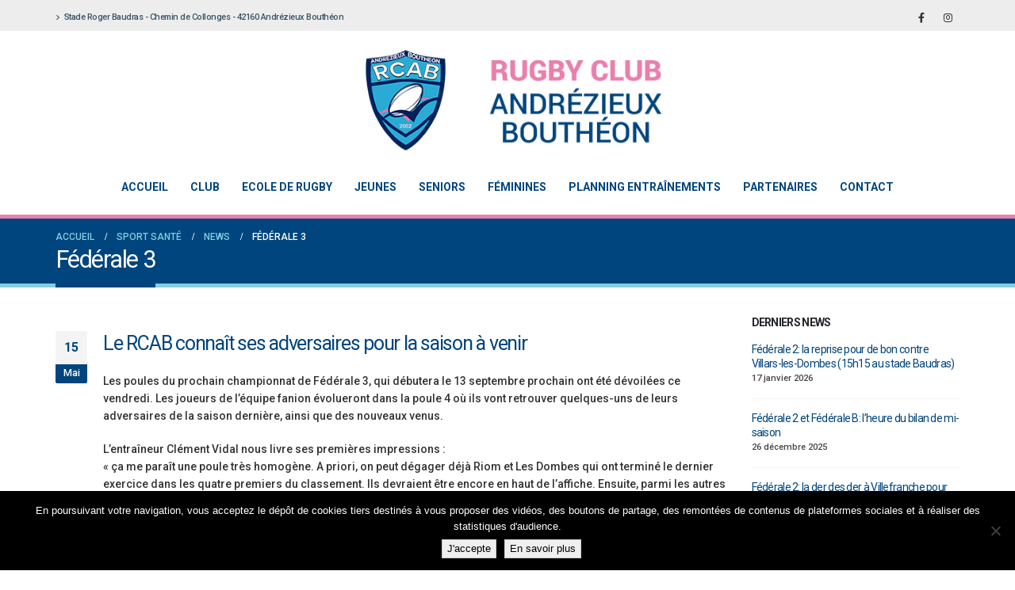

--- FILE ---
content_type: text/html; charset=UTF-8
request_url: https://rcab-rugby.fr/federale-3/
body_size: 16865
content:
<!DOCTYPE html>
<html  lang="fr-FR">
<head>
<meta http-equiv="X-UA-Compatible" content="IE=edge" />
<meta http-equiv="Content-Type" content="text/html; charset=UTF-8" />
<meta name="viewport" content="width=device-width, initial-scale=1, minimum-scale=1" />
<link rel="profile" href="https://gmpg.org/xfn/11" />
<link rel="pingback" href="https://rcab-rugby.fr/xmlrpc.php" />
<meta name='robots' content='index, follow, max-image-preview:large, max-snippet:-1, max-video-preview:-1' />
<style>img:is([sizes="auto" i], [sizes^="auto," i]) { contain-intrinsic-size: 3000px 1500px }</style>
<!-- This site is optimized with the Yoast SEO plugin v26.7 - https://yoast.com/wordpress/plugins/seo/ -->
<title>Fédérale 3 - RCAB | Rugby Club Andrézieux Bouthéon</title>
<link rel="canonical" href="https://rcab-rugby.fr/federale-3/" />
<meta property="og:locale" content="fr_FR" />
<meta property="og:type" content="article" />
<meta property="og:title" content="Fédérale 3 - RCAB | Rugby Club Andrézieux Bouthéon" />
<meta property="og:description" content="Le RCAB connaît ses adversaires pour la saison à venir Les poules du prochain championnat de Fédérale 3, qui débutera le 13 septembre prochain ont été dévoilées ce vendredi. Les joueurs de l’équipe fanion évolueront dans la poule 4 où ils vont retrouver quelques-uns de leurs adversaires de la saison dernière, ainsi que des nouveaux [&hellip;]" />
<meta property="og:url" content="https://rcab-rugby.fr/federale-3/" />
<meta property="og:site_name" content="RCAB | Rugby Club Andrézieux Bouthéon" />
<meta property="article:publisher" content="https://www.facebook.com/rugbyclubab/" />
<meta property="article:published_time" content="2020-05-15T16:04:35+00:00" />
<meta property="og:image" content="https://rcab-rugby.fr/wp-content/uploads/VIDAL-400-x-300x200.jpg" />
<meta name="author" content="YVES Verrière" />
<meta name="twitter:card" content="summary_large_image" />
<meta name="twitter:label1" content="Écrit par" />
<meta name="twitter:data1" content="YVES Verrière" />
<meta name="twitter:label2" content="Durée de lecture estimée" />
<meta name="twitter:data2" content="2 minutes" />
<script type="application/ld+json" class="yoast-schema-graph">{"@context":"https://schema.org","@graph":[{"@type":"Article","@id":"https://rcab-rugby.fr/federale-3/#article","isPartOf":{"@id":"https://rcab-rugby.fr/federale-3/"},"author":{"name":"YVES Verrière","@id":"https://rcab-rugby.fr/#/schema/person/6a7a3772c3d6246b08987aab2bcfc9ec"},"headline":"Fédérale 3","datePublished":"2020-05-15T16:04:35+00:00","mainEntityOfPage":{"@id":"https://rcab-rugby.fr/federale-3/"},"wordCount":471,"publisher":{"@id":"https://rcab-rugby.fr/#organization"},"image":{"@id":"https://rcab-rugby.fr/federale-3/#primaryimage"},"thumbnailUrl":"https://rcab-rugby.fr/wp-content/uploads/VIDAL-400-x-300x200.jpg","articleSection":["News"],"inLanguage":"fr-FR"},{"@type":"WebPage","@id":"https://rcab-rugby.fr/federale-3/","url":"https://rcab-rugby.fr/federale-3/","name":"Fédérale 3 - RCAB | Rugby Club Andrézieux Bouthéon","isPartOf":{"@id":"https://rcab-rugby.fr/#website"},"primaryImageOfPage":{"@id":"https://rcab-rugby.fr/federale-3/#primaryimage"},"image":{"@id":"https://rcab-rugby.fr/federale-3/#primaryimage"},"thumbnailUrl":"https://rcab-rugby.fr/wp-content/uploads/VIDAL-400-x-300x200.jpg","datePublished":"2020-05-15T16:04:35+00:00","breadcrumb":{"@id":"https://rcab-rugby.fr/federale-3/#breadcrumb"},"inLanguage":"fr-FR","potentialAction":[{"@type":"ReadAction","target":["https://rcab-rugby.fr/federale-3/"]}]},{"@type":"ImageObject","inLanguage":"fr-FR","@id":"https://rcab-rugby.fr/federale-3/#primaryimage","url":"https://rcab-rugby.fr/wp-content/uploads/VIDAL-400-x.jpg","contentUrl":"https://rcab-rugby.fr/wp-content/uploads/VIDAL-400-x.jpg","width":500,"height":333},{"@type":"BreadcrumbList","@id":"https://rcab-rugby.fr/federale-3/#breadcrumb","itemListElement":[{"@type":"ListItem","position":1,"name":"Accueil","item":"https://rcab-rugby.fr/"},{"@type":"ListItem","position":2,"name":"Sport santé","item":"https://rcab-rugby.fr/section-sport-sante-2/"},{"@type":"ListItem","position":3,"name":"Fédérale 3"}]},{"@type":"WebSite","@id":"https://rcab-rugby.fr/#website","url":"https://rcab-rugby.fr/","name":"RCAB | Rugby Club Andrézieux Bouthéon","description":"RCAB | Rugby Club Andrézieux Bouthéon","publisher":{"@id":"https://rcab-rugby.fr/#organization"},"potentialAction":[{"@type":"SearchAction","target":{"@type":"EntryPoint","urlTemplate":"https://rcab-rugby.fr/?s={search_term_string}"},"query-input":{"@type":"PropertyValueSpecification","valueRequired":true,"valueName":"search_term_string"}}],"inLanguage":"fr-FR"},{"@type":"Organization","@id":"https://rcab-rugby.fr/#organization","name":"RCAB - Rugby Club Andrézieux-Bouthéon","url":"https://rcab-rugby.fr/","logo":{"@type":"ImageObject","inLanguage":"fr-FR","@id":"https://rcab-rugby.fr/#/schema/logo/image/","url":"https://rcab-rugby.fr/wp-content/uploads/logo-RCAB.png","contentUrl":"https://rcab-rugby.fr/wp-content/uploads/logo-RCAB.png","width":200,"height":127,"caption":"RCAB - Rugby Club Andrézieux-Bouthéon"},"image":{"@id":"https://rcab-rugby.fr/#/schema/logo/image/"},"sameAs":["https://www.facebook.com/rugbyclubab/"]},{"@type":"Person","@id":"https://rcab-rugby.fr/#/schema/person/6a7a3772c3d6246b08987aab2bcfc9ec","name":"YVES Verrière","image":{"@type":"ImageObject","inLanguage":"fr-FR","@id":"https://rcab-rugby.fr/#/schema/person/image/","url":"https://secure.gravatar.com/avatar/de3333a1234080a69eaa30446dbcf3187d3105ce1b7da59c2480dff35a2e75e4?s=96&d=mm&r=g","contentUrl":"https://secure.gravatar.com/avatar/de3333a1234080a69eaa30446dbcf3187d3105ce1b7da59c2480dff35a2e75e4?s=96&d=mm&r=g","caption":"YVES Verrière"}}]}</script>
<!-- / Yoast SEO plugin. -->
<link rel="alternate" type="application/rss+xml" title="RCAB | Rugby Club Andrézieux Bouthéon &raquo; Flux" href="https://rcab-rugby.fr/feed/" />
<link rel="alternate" type="application/rss+xml" title="RCAB | Rugby Club Andrézieux Bouthéon &raquo; Flux des commentaires" href="https://rcab-rugby.fr/comments/feed/" />
<link rel="shortcut icon" href="//rcab-rugby.fr/wp-content/uploads/favion.png" type="image/x-icon" />
<link rel="apple-touch-icon" href="" />
<link rel="apple-touch-icon" sizes="120x120" href="" />
<link rel="apple-touch-icon" sizes="76x76" href="" />
<link rel="apple-touch-icon" sizes="152x152" href="" />
<!-- This site uses the Google Analytics by MonsterInsights plugin v9.6.1 - Using Analytics tracking - https://www.monsterinsights.com/ -->
<script src="//www.googletagmanager.com/gtag/js?id=G-3L1TEFSB5B"  data-cfasync="false" data-wpfc-render="false" async></script>
<script data-cfasync="false" data-wpfc-render="false">
var mi_version = '9.6.1';
var mi_track_user = true;
var mi_no_track_reason = '';
var MonsterInsightsDefaultLocations = {"page_location":"https:\/\/rcab-rugby.fr\/federale-3\/"};
if ( typeof MonsterInsightsPrivacyGuardFilter === 'function' ) {
var MonsterInsightsLocations = (typeof MonsterInsightsExcludeQuery === 'object') ? MonsterInsightsPrivacyGuardFilter( MonsterInsightsExcludeQuery ) : MonsterInsightsPrivacyGuardFilter( MonsterInsightsDefaultLocations );
} else {
var MonsterInsightsLocations = (typeof MonsterInsightsExcludeQuery === 'object') ? MonsterInsightsExcludeQuery : MonsterInsightsDefaultLocations;
}
var disableStrs = [
'ga-disable-G-3L1TEFSB5B',
];
/* Function to detect opted out users */
function __gtagTrackerIsOptedOut() {
for (var index = 0; index < disableStrs.length; index++) {
if (document.cookie.indexOf(disableStrs[index] + '=true') > -1) {
return true;
}
}
return false;
}
/* Disable tracking if the opt-out cookie exists. */
if (__gtagTrackerIsOptedOut()) {
for (var index = 0; index < disableStrs.length; index++) {
window[disableStrs[index]] = true;
}
}
/* Opt-out function */
function __gtagTrackerOptout() {
for (var index = 0; index < disableStrs.length; index++) {
document.cookie = disableStrs[index] + '=true; expires=Thu, 31 Dec 2099 23:59:59 UTC; path=/';
window[disableStrs[index]] = true;
}
}
if ('undefined' === typeof gaOptout) {
function gaOptout() {
__gtagTrackerOptout();
}
}
window.dataLayer = window.dataLayer || [];
window.MonsterInsightsDualTracker = {
helpers: {},
trackers: {},
};
if (mi_track_user) {
function __gtagDataLayer() {
dataLayer.push(arguments);
}
function __gtagTracker(type, name, parameters) {
if (!parameters) {
parameters = {};
}
if (parameters.send_to) {
__gtagDataLayer.apply(null, arguments);
return;
}
if (type === 'event') {
parameters.send_to = monsterinsights_frontend.v4_id;
var hookName = name;
if (typeof parameters['event_category'] !== 'undefined') {
hookName = parameters['event_category'] + ':' + name;
}
if (typeof MonsterInsightsDualTracker.trackers[hookName] !== 'undefined') {
MonsterInsightsDualTracker.trackers[hookName](parameters);
} else {
__gtagDataLayer('event', name, parameters);
}
} else {
__gtagDataLayer.apply(null, arguments);
}
}
__gtagTracker('js', new Date());
__gtagTracker('set', {
'developer_id.dZGIzZG': true,
});
if ( MonsterInsightsLocations.page_location ) {
__gtagTracker('set', MonsterInsightsLocations);
}
__gtagTracker('config', 'G-3L1TEFSB5B', {"forceSSL":"true"} );
window.gtag = __gtagTracker;										(function () {
/* https://developers.google.com/analytics/devguides/collection/analyticsjs/ */
/* ga and __gaTracker compatibility shim. */
var noopfn = function () {
return null;
};
var newtracker = function () {
return new Tracker();
};
var Tracker = function () {
return null;
};
var p = Tracker.prototype;
p.get = noopfn;
p.set = noopfn;
p.send = function () {
var args = Array.prototype.slice.call(arguments);
args.unshift('send');
__gaTracker.apply(null, args);
};
var __gaTracker = function () {
var len = arguments.length;
if (len === 0) {
return;
}
var f = arguments[len - 1];
if (typeof f !== 'object' || f === null || typeof f.hitCallback !== 'function') {
if ('send' === arguments[0]) {
var hitConverted, hitObject = false, action;
if ('event' === arguments[1]) {
if ('undefined' !== typeof arguments[3]) {
hitObject = {
'eventAction': arguments[3],
'eventCategory': arguments[2],
'eventLabel': arguments[4],
'value': arguments[5] ? arguments[5] : 1,
}
}
}
if ('pageview' === arguments[1]) {
if ('undefined' !== typeof arguments[2]) {
hitObject = {
'eventAction': 'page_view',
'page_path': arguments[2],
}
}
}
if (typeof arguments[2] === 'object') {
hitObject = arguments[2];
}
if (typeof arguments[5] === 'object') {
Object.assign(hitObject, arguments[5]);
}
if ('undefined' !== typeof arguments[1].hitType) {
hitObject = arguments[1];
if ('pageview' === hitObject.hitType) {
hitObject.eventAction = 'page_view';
}
}
if (hitObject) {
action = 'timing' === arguments[1].hitType ? 'timing_complete' : hitObject.eventAction;
hitConverted = mapArgs(hitObject);
__gtagTracker('event', action, hitConverted);
}
}
return;
}
function mapArgs(args) {
var arg, hit = {};
var gaMap = {
'eventCategory': 'event_category',
'eventAction': 'event_action',
'eventLabel': 'event_label',
'eventValue': 'event_value',
'nonInteraction': 'non_interaction',
'timingCategory': 'event_category',
'timingVar': 'name',
'timingValue': 'value',
'timingLabel': 'event_label',
'page': 'page_path',
'location': 'page_location',
'title': 'page_title',
'referrer' : 'page_referrer',
};
for (arg in args) {
if (!(!args.hasOwnProperty(arg) || !gaMap.hasOwnProperty(arg))) {
hit[gaMap[arg]] = args[arg];
} else {
hit[arg] = args[arg];
}
}
return hit;
}
try {
f.hitCallback();
} catch (ex) {
}
};
__gaTracker.create = newtracker;
__gaTracker.getByName = newtracker;
__gaTracker.getAll = function () {
return [];
};
__gaTracker.remove = noopfn;
__gaTracker.loaded = true;
window['__gaTracker'] = __gaTracker;
})();
} else {
console.log("");
(function () {
function __gtagTracker() {
return null;
}
window['__gtagTracker'] = __gtagTracker;
window['gtag'] = __gtagTracker;
})();
}
</script>
<!-- / Google Analytics by MonsterInsights -->
<!-- <link rel='stylesheet' id='wp-block-library-css' href='https://rcab-rugby.fr/wp-includes/css/dist/block-library/style.min.css?ver=6.8.3' media='all' /> -->
<link rel="stylesheet" type="text/css" href="//rcab-rugby.fr/wp-content/cache/wpfc-minified/243b1o2u/9nsoj.css" media="all"/>
<style id='wp-block-library-theme-inline-css'>
.wp-block-audio :where(figcaption){color:#555;font-size:13px;text-align:center}.is-dark-theme .wp-block-audio :where(figcaption){color:#ffffffa6}.wp-block-audio{margin:0 0 1em}.wp-block-code{border:1px solid #ccc;border-radius:4px;font-family:Menlo,Consolas,monaco,monospace;padding:.8em 1em}.wp-block-embed :where(figcaption){color:#555;font-size:13px;text-align:center}.is-dark-theme .wp-block-embed :where(figcaption){color:#ffffffa6}.wp-block-embed{margin:0 0 1em}.blocks-gallery-caption{color:#555;font-size:13px;text-align:center}.is-dark-theme .blocks-gallery-caption{color:#ffffffa6}:root :where(.wp-block-image figcaption){color:#555;font-size:13px;text-align:center}.is-dark-theme :root :where(.wp-block-image figcaption){color:#ffffffa6}.wp-block-image{margin:0 0 1em}.wp-block-pullquote{border-bottom:4px solid;border-top:4px solid;color:currentColor;margin-bottom:1.75em}.wp-block-pullquote cite,.wp-block-pullquote footer,.wp-block-pullquote__citation{color:currentColor;font-size:.8125em;font-style:normal;text-transform:uppercase}.wp-block-quote{border-left:.25em solid;margin:0 0 1.75em;padding-left:1em}.wp-block-quote cite,.wp-block-quote footer{color:currentColor;font-size:.8125em;font-style:normal;position:relative}.wp-block-quote:where(.has-text-align-right){border-left:none;border-right:.25em solid;padding-left:0;padding-right:1em}.wp-block-quote:where(.has-text-align-center){border:none;padding-left:0}.wp-block-quote.is-large,.wp-block-quote.is-style-large,.wp-block-quote:where(.is-style-plain){border:none}.wp-block-search .wp-block-search__label{font-weight:700}.wp-block-search__button{border:1px solid #ccc;padding:.375em .625em}:where(.wp-block-group.has-background){padding:1.25em 2.375em}.wp-block-separator.has-css-opacity{opacity:.4}.wp-block-separator{border:none;border-bottom:2px solid;margin-left:auto;margin-right:auto}.wp-block-separator.has-alpha-channel-opacity{opacity:1}.wp-block-separator:not(.is-style-wide):not(.is-style-dots){width:100px}.wp-block-separator.has-background:not(.is-style-dots){border-bottom:none;height:1px}.wp-block-separator.has-background:not(.is-style-wide):not(.is-style-dots){height:2px}.wp-block-table{margin:0 0 1em}.wp-block-table td,.wp-block-table th{word-break:normal}.wp-block-table :where(figcaption){color:#555;font-size:13px;text-align:center}.is-dark-theme .wp-block-table :where(figcaption){color:#ffffffa6}.wp-block-video :where(figcaption){color:#555;font-size:13px;text-align:center}.is-dark-theme .wp-block-video :where(figcaption){color:#ffffffa6}.wp-block-video{margin:0 0 1em}:root :where(.wp-block-template-part.has-background){margin-bottom:0;margin-top:0;padding:1.25em 2.375em}
</style>
<style id='classic-theme-styles-inline-css'>
/*! This file is auto-generated */
.wp-block-button__link{color:#fff;background-color:#32373c;border-radius:9999px;box-shadow:none;text-decoration:none;padding:calc(.667em + 2px) calc(1.333em + 2px);font-size:1.125em}.wp-block-file__button{background:#32373c;color:#fff;text-decoration:none}
</style>
<style id='global-styles-inline-css'>
:root{--wp--preset--aspect-ratio--square: 1;--wp--preset--aspect-ratio--4-3: 4/3;--wp--preset--aspect-ratio--3-4: 3/4;--wp--preset--aspect-ratio--3-2: 3/2;--wp--preset--aspect-ratio--2-3: 2/3;--wp--preset--aspect-ratio--16-9: 16/9;--wp--preset--aspect-ratio--9-16: 9/16;--wp--preset--color--black: #000000;--wp--preset--color--cyan-bluish-gray: #abb8c3;--wp--preset--color--white: #ffffff;--wp--preset--color--pale-pink: #f78da7;--wp--preset--color--vivid-red: #cf2e2e;--wp--preset--color--luminous-vivid-orange: #ff6900;--wp--preset--color--luminous-vivid-amber: #fcb900;--wp--preset--color--light-green-cyan: #7bdcb5;--wp--preset--color--vivid-green-cyan: #00d084;--wp--preset--color--pale-cyan-blue: #8ed1fc;--wp--preset--color--vivid-cyan-blue: #0693e3;--wp--preset--color--vivid-purple: #9b51e0;--wp--preset--color--primary: var(--porto-primary-color);--wp--preset--color--secondary: var(--porto-secondary-color);--wp--preset--color--tertiary: var(--porto-tertiary-color);--wp--preset--color--quaternary: var(--porto-quaternary-color);--wp--preset--color--dark: var(--porto-dark-color);--wp--preset--color--light: var(--porto-light-color);--wp--preset--color--primary-hover: var(--porto-primary-light-5);--wp--preset--gradient--vivid-cyan-blue-to-vivid-purple: linear-gradient(135deg,rgba(6,147,227,1) 0%,rgb(155,81,224) 100%);--wp--preset--gradient--light-green-cyan-to-vivid-green-cyan: linear-gradient(135deg,rgb(122,220,180) 0%,rgb(0,208,130) 100%);--wp--preset--gradient--luminous-vivid-amber-to-luminous-vivid-orange: linear-gradient(135deg,rgba(252,185,0,1) 0%,rgba(255,105,0,1) 100%);--wp--preset--gradient--luminous-vivid-orange-to-vivid-red: linear-gradient(135deg,rgba(255,105,0,1) 0%,rgb(207,46,46) 100%);--wp--preset--gradient--very-light-gray-to-cyan-bluish-gray: linear-gradient(135deg,rgb(238,238,238) 0%,rgb(169,184,195) 100%);--wp--preset--gradient--cool-to-warm-spectrum: linear-gradient(135deg,rgb(74,234,220) 0%,rgb(151,120,209) 20%,rgb(207,42,186) 40%,rgb(238,44,130) 60%,rgb(251,105,98) 80%,rgb(254,248,76) 100%);--wp--preset--gradient--blush-light-purple: linear-gradient(135deg,rgb(255,206,236) 0%,rgb(152,150,240) 100%);--wp--preset--gradient--blush-bordeaux: linear-gradient(135deg,rgb(254,205,165) 0%,rgb(254,45,45) 50%,rgb(107,0,62) 100%);--wp--preset--gradient--luminous-dusk: linear-gradient(135deg,rgb(255,203,112) 0%,rgb(199,81,192) 50%,rgb(65,88,208) 100%);--wp--preset--gradient--pale-ocean: linear-gradient(135deg,rgb(255,245,203) 0%,rgb(182,227,212) 50%,rgb(51,167,181) 100%);--wp--preset--gradient--electric-grass: linear-gradient(135deg,rgb(202,248,128) 0%,rgb(113,206,126) 100%);--wp--preset--gradient--midnight: linear-gradient(135deg,rgb(2,3,129) 0%,rgb(40,116,252) 100%);--wp--preset--font-size--small: 13px;--wp--preset--font-size--medium: 20px;--wp--preset--font-size--large: 36px;--wp--preset--font-size--x-large: 42px;--wp--preset--spacing--20: 0.44rem;--wp--preset--spacing--30: 0.67rem;--wp--preset--spacing--40: 1rem;--wp--preset--spacing--50: 1.5rem;--wp--preset--spacing--60: 2.25rem;--wp--preset--spacing--70: 3.38rem;--wp--preset--spacing--80: 5.06rem;--wp--preset--shadow--natural: 6px 6px 9px rgba(0, 0, 0, 0.2);--wp--preset--shadow--deep: 12px 12px 50px rgba(0, 0, 0, 0.4);--wp--preset--shadow--sharp: 6px 6px 0px rgba(0, 0, 0, 0.2);--wp--preset--shadow--outlined: 6px 6px 0px -3px rgba(255, 255, 255, 1), 6px 6px rgba(0, 0, 0, 1);--wp--preset--shadow--crisp: 6px 6px 0px rgba(0, 0, 0, 1);}:where(.is-layout-flex){gap: 0.5em;}:where(.is-layout-grid){gap: 0.5em;}body .is-layout-flex{display: flex;}.is-layout-flex{flex-wrap: wrap;align-items: center;}.is-layout-flex > :is(*, div){margin: 0;}body .is-layout-grid{display: grid;}.is-layout-grid > :is(*, div){margin: 0;}:where(.wp-block-columns.is-layout-flex){gap: 2em;}:where(.wp-block-columns.is-layout-grid){gap: 2em;}:where(.wp-block-post-template.is-layout-flex){gap: 1.25em;}:where(.wp-block-post-template.is-layout-grid){gap: 1.25em;}.has-black-color{color: var(--wp--preset--color--black) !important;}.has-cyan-bluish-gray-color{color: var(--wp--preset--color--cyan-bluish-gray) !important;}.has-white-color{color: var(--wp--preset--color--white) !important;}.has-pale-pink-color{color: var(--wp--preset--color--pale-pink) !important;}.has-vivid-red-color{color: var(--wp--preset--color--vivid-red) !important;}.has-luminous-vivid-orange-color{color: var(--wp--preset--color--luminous-vivid-orange) !important;}.has-luminous-vivid-amber-color{color: var(--wp--preset--color--luminous-vivid-amber) !important;}.has-light-green-cyan-color{color: var(--wp--preset--color--light-green-cyan) !important;}.has-vivid-green-cyan-color{color: var(--wp--preset--color--vivid-green-cyan) !important;}.has-pale-cyan-blue-color{color: var(--wp--preset--color--pale-cyan-blue) !important;}.has-vivid-cyan-blue-color{color: var(--wp--preset--color--vivid-cyan-blue) !important;}.has-vivid-purple-color{color: var(--wp--preset--color--vivid-purple) !important;}.has-black-background-color{background-color: var(--wp--preset--color--black) !important;}.has-cyan-bluish-gray-background-color{background-color: var(--wp--preset--color--cyan-bluish-gray) !important;}.has-white-background-color{background-color: var(--wp--preset--color--white) !important;}.has-pale-pink-background-color{background-color: var(--wp--preset--color--pale-pink) !important;}.has-vivid-red-background-color{background-color: var(--wp--preset--color--vivid-red) !important;}.has-luminous-vivid-orange-background-color{background-color: var(--wp--preset--color--luminous-vivid-orange) !important;}.has-luminous-vivid-amber-background-color{background-color: var(--wp--preset--color--luminous-vivid-amber) !important;}.has-light-green-cyan-background-color{background-color: var(--wp--preset--color--light-green-cyan) !important;}.has-vivid-green-cyan-background-color{background-color: var(--wp--preset--color--vivid-green-cyan) !important;}.has-pale-cyan-blue-background-color{background-color: var(--wp--preset--color--pale-cyan-blue) !important;}.has-vivid-cyan-blue-background-color{background-color: var(--wp--preset--color--vivid-cyan-blue) !important;}.has-vivid-purple-background-color{background-color: var(--wp--preset--color--vivid-purple) !important;}.has-black-border-color{border-color: var(--wp--preset--color--black) !important;}.has-cyan-bluish-gray-border-color{border-color: var(--wp--preset--color--cyan-bluish-gray) !important;}.has-white-border-color{border-color: var(--wp--preset--color--white) !important;}.has-pale-pink-border-color{border-color: var(--wp--preset--color--pale-pink) !important;}.has-vivid-red-border-color{border-color: var(--wp--preset--color--vivid-red) !important;}.has-luminous-vivid-orange-border-color{border-color: var(--wp--preset--color--luminous-vivid-orange) !important;}.has-luminous-vivid-amber-border-color{border-color: var(--wp--preset--color--luminous-vivid-amber) !important;}.has-light-green-cyan-border-color{border-color: var(--wp--preset--color--light-green-cyan) !important;}.has-vivid-green-cyan-border-color{border-color: var(--wp--preset--color--vivid-green-cyan) !important;}.has-pale-cyan-blue-border-color{border-color: var(--wp--preset--color--pale-cyan-blue) !important;}.has-vivid-cyan-blue-border-color{border-color: var(--wp--preset--color--vivid-cyan-blue) !important;}.has-vivid-purple-border-color{border-color: var(--wp--preset--color--vivid-purple) !important;}.has-vivid-cyan-blue-to-vivid-purple-gradient-background{background: var(--wp--preset--gradient--vivid-cyan-blue-to-vivid-purple) !important;}.has-light-green-cyan-to-vivid-green-cyan-gradient-background{background: var(--wp--preset--gradient--light-green-cyan-to-vivid-green-cyan) !important;}.has-luminous-vivid-amber-to-luminous-vivid-orange-gradient-background{background: var(--wp--preset--gradient--luminous-vivid-amber-to-luminous-vivid-orange) !important;}.has-luminous-vivid-orange-to-vivid-red-gradient-background{background: var(--wp--preset--gradient--luminous-vivid-orange-to-vivid-red) !important;}.has-very-light-gray-to-cyan-bluish-gray-gradient-background{background: var(--wp--preset--gradient--very-light-gray-to-cyan-bluish-gray) !important;}.has-cool-to-warm-spectrum-gradient-background{background: var(--wp--preset--gradient--cool-to-warm-spectrum) !important;}.has-blush-light-purple-gradient-background{background: var(--wp--preset--gradient--blush-light-purple) !important;}.has-blush-bordeaux-gradient-background{background: var(--wp--preset--gradient--blush-bordeaux) !important;}.has-luminous-dusk-gradient-background{background: var(--wp--preset--gradient--luminous-dusk) !important;}.has-pale-ocean-gradient-background{background: var(--wp--preset--gradient--pale-ocean) !important;}.has-electric-grass-gradient-background{background: var(--wp--preset--gradient--electric-grass) !important;}.has-midnight-gradient-background{background: var(--wp--preset--gradient--midnight) !important;}.has-small-font-size{font-size: var(--wp--preset--font-size--small) !important;}.has-medium-font-size{font-size: var(--wp--preset--font-size--medium) !important;}.has-large-font-size{font-size: var(--wp--preset--font-size--large) !important;}.has-x-large-font-size{font-size: var(--wp--preset--font-size--x-large) !important;}
:where(.wp-block-post-template.is-layout-flex){gap: 1.25em;}:where(.wp-block-post-template.is-layout-grid){gap: 1.25em;}
:where(.wp-block-columns.is-layout-flex){gap: 2em;}:where(.wp-block-columns.is-layout-grid){gap: 2em;}
:root :where(.wp-block-pullquote){font-size: 1.5em;line-height: 1.6;}
</style>
<!-- <link rel='stylesheet' id='contact-form-7-css' href='https://rcab-rugby.fr/wp-content/plugins/contact-form-7/includes/css/styles.css?ver=6.1.4' media='all' /> -->
<!-- <link rel='stylesheet' id='cookie-notice-front-css' href='https://rcab-rugby.fr/wp-content/plugins/cookie-notice/css/front.min.css?ver=2.5.11' media='all' /> -->
<!-- <link rel='stylesheet' id='porto-css-vars-css' href='https://rcab-rugby.fr/wp-content/uploads/porto_styles/theme_css_vars.css?ver=7.6.0' media='all' /> -->
<!-- <link rel='stylesheet' id='js_composer_front-css' href='https://rcab-rugby.fr/wp-content/plugins/js_composer/assets/css/js_composer.min.css?ver=8.5' media='all' /> -->
<!-- <link rel='stylesheet' id='bootstrap-css' href='https://rcab-rugby.fr/wp-content/uploads/porto_styles/bootstrap.css?ver=7.6.0' media='all' /> -->
<!-- <link rel='stylesheet' id='porto-plugins-css' href='https://rcab-rugby.fr/wp-content/themes/rcab-rugby/css/plugins.css?ver=7.6.0' media='all' /> -->
<!-- <link rel='stylesheet' id='porto-theme-css' href='https://rcab-rugby.fr/wp-content/themes/rcab-rugby/css/theme.css?ver=7.6.0' media='all' /> -->
<!-- <link rel='stylesheet' id='porto-animate-css' href='https://rcab-rugby.fr/wp-content/themes/rcab-rugby/css/part/animate.css?ver=7.6.0' media='all' /> -->
<!-- <link rel='stylesheet' id='porto-widget-text-css' href='https://rcab-rugby.fr/wp-content/themes/rcab-rugby/css/part/widget-text.css?ver=7.6.0' media='all' /> -->
<!-- <link rel='stylesheet' id='porto-blog-legacy-css' href='https://rcab-rugby.fr/wp-content/themes/rcab-rugby/css/part/blog-legacy.css?ver=7.6.0' media='all' /> -->
<!-- <link rel='stylesheet' id='porto-header-legacy-css' href='https://rcab-rugby.fr/wp-content/themes/rcab-rugby/css/part/header-legacy.css?ver=7.6.0' media='all' /> -->
<!-- <link rel='stylesheet' id='porto-footer-legacy-css' href='https://rcab-rugby.fr/wp-content/themes/rcab-rugby/css/part/footer-legacy.css?ver=7.6.0' media='all' /> -->
<!-- <link rel='stylesheet' id='porto-nav-panel-css' href='https://rcab-rugby.fr/wp-content/themes/rcab-rugby/css/part/nav-panel.css?ver=7.6.0' media='all' /> -->
<!-- <link rel='stylesheet' id='porto-revslider-css' href='https://rcab-rugby.fr/wp-content/themes/rcab-rugby/css/part/revslider.css?ver=7.6.0' media='all' /> -->
<link rel="stylesheet" type="text/css" href="//rcab-rugby.fr/wp-content/cache/wpfc-minified/6yqmiebs/9nsoj.css" media="all"/>
<!-- <link rel='stylesheet' id='porto-media-mobile-sidebar-css' href='https://rcab-rugby.fr/wp-content/themes/rcab-rugby/css/part/media-mobile-sidebar.css?ver=7.6.0' media='(max-width:991px)' /> -->
<link rel="stylesheet" type="text/css" href="//rcab-rugby.fr/wp-content/cache/wpfc-minified/6j9xcr34/9nsoj.css" media="(max-width:991px)"/>
<!-- <link rel='stylesheet' id='porto-theme-portfolio-css' href='https://rcab-rugby.fr/wp-content/themes/rcab-rugby/css/theme_portfolio.css?ver=7.6.0' media='all' /> -->
<!-- <link rel='stylesheet' id='porto-theme-member-css' href='https://rcab-rugby.fr/wp-content/themes/rcab-rugby/css/theme_member.css?ver=7.6.0' media='all' /> -->
<!-- <link rel='stylesheet' id='porto-theme-event-css' href='https://rcab-rugby.fr/wp-content/themes/rcab-rugby/css/theme_event.css?ver=7.6.0' media='all' /> -->
<!-- <link rel='stylesheet' id='porto-shortcodes-css' href='https://rcab-rugby.fr/wp-content/uploads/porto_styles/shortcodes.css?ver=7.6.0' media='all' /> -->
<!-- <link rel='stylesheet' id='porto-theme-wpb-css' href='https://rcab-rugby.fr/wp-content/themes/rcab-rugby/css/theme_wpb.css?ver=7.6.0' media='all' /> -->
<!-- <link rel='stylesheet' id='porto-theme-radius-css' href='https://rcab-rugby.fr/wp-content/themes/rcab-rugby/css/theme_radius.css?ver=7.6.0' media='all' /> -->
<!-- <link rel='stylesheet' id='porto-dynamic-style-css' href='https://rcab-rugby.fr/wp-content/uploads/porto_styles/dynamic_style.css?ver=7.6.0' media='all' /> -->
<!-- <link rel='stylesheet' id='porto-type-builder-css' href='https://rcab-rugby.fr/wp-content/plugins/porto-functionality/builders/assets/type-builder.css?ver=3.6.0' media='all' /> -->
<!-- <link rel='stylesheet' id='porto-style-css' href='https://rcab-rugby.fr/wp-content/themes/rcab-rugby/style.css?ver=7.6.0' media='all' /> -->
<link rel="stylesheet" type="text/css" href="//rcab-rugby.fr/wp-content/cache/wpfc-minified/lpmz3t57/9nsoj.css" media="all"/>
<style id='porto-style-inline-css'>
.side-header-narrow-bar-logo{max-width:450px}#header,.sticky-header .header-main.sticky{border-top:5px solid #ededed}@media (min-width:992px){}.page-top .page-title-wrap{line-height:0}.page-top .page-title:not(.b-none):after{content:'';position:absolute;width:100%;left:0;border-bottom:5px solid var(--porto-primary-color);bottom:-17px}@media (max-width:767px){#header .header-top,#header .switcher-wrap{display:block !important}#header .header-top .header-contact a,#header .header-top .header-contact span{font-size:smaller}}
</style>
<script src="https://rcab-rugby.fr/wp-content/plugins/google-analytics-for-wordpress/assets/js/frontend-gtag.min.js?ver=9.6.1" id="monsterinsights-frontend-script-js" async data-wp-strategy="async"></script>
<script data-cfasync="false" data-wpfc-render="false" id='monsterinsights-frontend-script-js-extra'>var monsterinsights_frontend = {"js_events_tracking":"true","download_extensions":"doc,pdf,ppt,zip,xls,docx,pptx,xlsx","inbound_paths":"[]","home_url":"https:\/\/rcab-rugby.fr","hash_tracking":"false","v4_id":"G-3L1TEFSB5B"};</script>
<script id="cookie-notice-front-js-before">
var cnArgs = {"ajaxUrl":"https:\/\/rcab-rugby.fr\/wp-admin\/admin-ajax.php","nonce":"2950db4791","hideEffect":"fade","position":"bottom","onScroll":true,"onScrollOffset":100,"onClick":false,"cookieName":"cookie_notice_accepted","cookieTime":2592000,"cookieTimeRejected":2592000,"globalCookie":false,"redirection":false,"cache":false,"revokeCookies":false,"revokeCookiesOpt":"automatic"};
</script>
<script src="https://rcab-rugby.fr/wp-content/plugins/cookie-notice/js/front.min.js?ver=2.5.11" id="cookie-notice-front-js"></script>
<script src="https://rcab-rugby.fr/wp-includes/js/jquery/jquery.min.js?ver=3.7.1" id="jquery-core-js"></script>
<script src="https://rcab-rugby.fr/wp-includes/js/jquery/jquery-migrate.min.js?ver=3.4.1" id="jquery-migrate-js"></script>
<script></script><link rel="https://api.w.org/" href="https://rcab-rugby.fr/wp-json/" /><link rel="alternate" title="JSON" type="application/json" href="https://rcab-rugby.fr/wp-json/wp/v2/posts/71312" /><link rel="EditURI" type="application/rsd+xml" title="RSD" href="https://rcab-rugby.fr/xmlrpc.php?rsd" />
<meta name="generator" content="WordPress 6.8.3" />
<link rel='shortlink' href='https://rcab-rugby.fr/?p=71312' />
<link rel="alternate" title="oEmbed (JSON)" type="application/json+oembed" href="https://rcab-rugby.fr/wp-json/oembed/1.0/embed?url=https%3A%2F%2Frcab-rugby.fr%2Ffederale-3%2F" />
<link rel="alternate" title="oEmbed (XML)" type="text/xml+oembed" href="https://rcab-rugby.fr/wp-json/oembed/1.0/embed?url=https%3A%2F%2Frcab-rugby.fr%2Ffederale-3%2F&#038;format=xml" />
<script type="text/javascript" id="webfont-queue">
WebFontConfig = {
google: { families: [ 'Roboto:300,400,500,600,700,800','Shadows+Into+Light:400,700','Playfair+Display:400,700','Open+Sans:400,600,700' ] }
};
(function(d) {
var wf = d.createElement('script'), s = d.scripts[d.scripts.length - 1];
wf.src = 'https://rcab-rugby.fr/wp-content/themes/rcab-rugby/js/libs/webfont.js';
wf.async = true;
s.parentNode.insertBefore(wf, s);
})(document);</script>
<meta name="generator" content="Powered by WPBakery Page Builder - drag and drop page builder for WordPress."/>
<meta name="generator" content="Powered by Slider Revolution 6.7.35 - responsive, Mobile-Friendly Slider Plugin for WordPress with comfortable drag and drop interface." />
<link rel="icon" href="https://rcab-rugby.fr/wp-content/uploads/cropped-favion-32x32.png" sizes="32x32" />
<link rel="icon" href="https://rcab-rugby.fr/wp-content/uploads/cropped-favion-192x192.png" sizes="192x192" />
<link rel="apple-touch-icon" href="https://rcab-rugby.fr/wp-content/uploads/cropped-favion-180x180.png" />
<meta name="msapplication-TileImage" content="https://rcab-rugby.fr/wp-content/uploads/cropped-favion-270x270.png" />
<script>function setREVStartSize(e){
//window.requestAnimationFrame(function() {
window.RSIW = window.RSIW===undefined ? window.innerWidth : window.RSIW;
window.RSIH = window.RSIH===undefined ? window.innerHeight : window.RSIH;
try {
var pw = document.getElementById(e.c).parentNode.offsetWidth,
newh;
pw = pw===0 || isNaN(pw) || (e.l=="fullwidth" || e.layout=="fullwidth") ? window.RSIW : pw;
e.tabw = e.tabw===undefined ? 0 : parseInt(e.tabw);
e.thumbw = e.thumbw===undefined ? 0 : parseInt(e.thumbw);
e.tabh = e.tabh===undefined ? 0 : parseInt(e.tabh);
e.thumbh = e.thumbh===undefined ? 0 : parseInt(e.thumbh);
e.tabhide = e.tabhide===undefined ? 0 : parseInt(e.tabhide);
e.thumbhide = e.thumbhide===undefined ? 0 : parseInt(e.thumbhide);
e.mh = e.mh===undefined || e.mh=="" || e.mh==="auto" ? 0 : parseInt(e.mh,0);
if(e.layout==="fullscreen" || e.l==="fullscreen")
newh = Math.max(e.mh,window.RSIH);
else{
e.gw = Array.isArray(e.gw) ? e.gw : [e.gw];
for (var i in e.rl) if (e.gw[i]===undefined || e.gw[i]===0) e.gw[i] = e.gw[i-1];
e.gh = e.el===undefined || e.el==="" || (Array.isArray(e.el) && e.el.length==0)? e.gh : e.el;
e.gh = Array.isArray(e.gh) ? e.gh : [e.gh];
for (var i in e.rl) if (e.gh[i]===undefined || e.gh[i]===0) e.gh[i] = e.gh[i-1];
var nl = new Array(e.rl.length),
ix = 0,
sl;
e.tabw = e.tabhide>=pw ? 0 : e.tabw;
e.thumbw = e.thumbhide>=pw ? 0 : e.thumbw;
e.tabh = e.tabhide>=pw ? 0 : e.tabh;
e.thumbh = e.thumbhide>=pw ? 0 : e.thumbh;
for (var i in e.rl) nl[i] = e.rl[i]<window.RSIW ? 0 : e.rl[i];
sl = nl[0];
for (var i in nl) if (sl>nl[i] && nl[i]>0) { sl = nl[i]; ix=i;}
var m = pw>(e.gw[ix]+e.tabw+e.thumbw) ? 1 : (pw-(e.tabw+e.thumbw)) / (e.gw[ix]);
newh =  (e.gh[ix] * m) + (e.tabh + e.thumbh);
}
var el = document.getElementById(e.c);
if (el!==null && el) el.style.height = newh+"px";
el = document.getElementById(e.c+"_wrapper");
if (el!==null && el) {
el.style.height = newh+"px";
el.style.display = "block";
}
} catch(e){
console.log("Failure at Presize of Slider:" + e)
}
//});
};</script>
<noscript><style> .wpb_animate_when_almost_visible { opacity: 1; }</style></noscript>	</head>
<body class="wp-singular post-template-default single single-post postid-71312 single-format-standard wp-embed-responsive wp-theme-rcab-rugby cookies-not-set porto-rounded porto-breadcrumbs-bb full blog-1 wpb-js-composer js-comp-ver-8.5 vc_responsive">
<div class="page-wrapper"><!-- page wrapper -->
<!-- header wrapper -->
<div class="header-wrapper">
<header id="header" class="header-separate header-corporate header-13 logo-center sticky-menu-header">
<div class="header-top">
<div class="container">
<div class="header-left">
<div class="block-inline"><div class="header-contact"><ul class="nav nav-pills nav-top">
<li >
<a href="https://www.google.fr/maps/@45.5193097,4.2569119,3a,75y,308.97h,89.61t/data=!3m5!1e1!3m3!1sU25YuQPVgzSX7mTESam7qQ!2e0!6s%2F%2Fgeo1.ggpht.com%2Fcbk%3Fpanoid%3DU25YuQPVgzSX7mTESam7qQ%26output%3Dthumbnail%26cb_client%3Dmaps_sv.tactile.gps%26thumb%3D2%26w%3D203%26h%3D100%26yaw%3D30.599726%26pitch%3D0%26thumbfov%3D100" target="_blank"><i class="fa fa-angle-right"></i>Stade Roger Baudras - Chemin de Collonges - 42160 Andrézieux Bouthéon</a> 
</li>
</ul>
</div></div>				</div>
<div class="header-right">
<div class="block-inline"><div class="share-links">		<a target="_blank"  rel="nofollow noopener noreferrer" class="share-facebook" href="https://www.facebook.com/RugbyClubAndrezieuxBoutheon" aria-label="Facebook" title="Facebook"></a>
<a target="_blank"  rel="nofollow noopener noreferrer" class="share-instagram" href="https://www.instagram.com/rcab_officiel/" aria-label="Instagram" title="Instagram"></a>
</div></div>				</div>
</div>
</div>
<div class="header-main">
<div class="container">
<div class="header-left">
</div>
<div class="header-center">
<div class="logo">
<a aria-label="Site Logo" href="https://rcab-rugby.fr/" title="RCAB | Rugby Club Andrézieux Bouthéon - RCAB | Rugby Club Andrézieux Bouthéon"  rel="home">
<img class="img-responsive sticky-logo sticky-retina-logo" src="//rcab-rugby.fr/wp-content/uploads/new-logo-rcab-ab.jpg" alt="RCAB | Rugby Club Andrézieux Bouthéon" /><img class="img-responsive standard-logo retina-logo" width="500" height="150" src="//rcab-rugby.fr/wp-content/uploads/new-logo-rcab-ab.jpg" alt="RCAB | Rugby Club Andrézieux Bouthéon" />	</a>
</div>
</div>
<div class="header-right">
<a class="mobile-toggle" role="button" href="#" aria-label="Mobile Menu"><i class="fas fa-bars"></i></a>				
</div>
</div>
<nav id="nav-panel">
<div class="container">
<div class="mobile-nav-wrap">
<div class="menu-wrap"><ul id="menu-main-menu" class="mobile-menu accordion-menu"><li id="accordion-menu-item-537" class="menu-item menu-item-type-post_type menu-item-object-page menu-item-home"><a href="https://rcab-rugby.fr/">Accueil</a></li>
<li id="accordion-menu-item-485" class="menu-item menu-item-type-custom menu-item-object-custom menu-item-has-children has-sub"><a class="nolink" href="#">Club</a>
<span aria-label="Open Submenu" class="arrow" role="button"></span><ul class="sub-menu">
<li id="accordion-menu-item-139603" class="menu-item menu-item-type-post_type menu-item-object-page"><a href="https://rcab-rugby.fr/presentation-et-travaux-de-renovation-du-stade-baudras/">PRÉSENTATION</a></li>
<li id="accordion-menu-item-773" class="menu-item menu-item-type-custom menu-item-object-custom"><a target="_blank" href="https://photos.google.com/share/AF1QipMj-RBj7LDYJkWqhO0pwPv7gLfzzxPlC1-zWJLejttqGh4c5T9jaV6pGZaFdw8YVw?hl=fr&#038;key=eHJjdkNSaUYteUg0WlVNbE4zeFJCdGcwTjNrT0Z3">ARCHIVES PHOTOS</a></li>
</ul>
</li>
<li id="accordion-menu-item-498" class="menu-item menu-item-type-custom menu-item-object-custom menu-item-has-children has-sub"><a class="nolink" href="#">Ecole de Rugby</a>
<span aria-label="Open Submenu" class="arrow" role="button"></span><ul class="sub-menu">
<li id="accordion-menu-item-1014" class="menu-item menu-item-type-post_type menu-item-object-page"><a href="https://rcab-rugby.fr/baby-rugby/">BABY RUGBY</a></li>
<li id="accordion-menu-item-1008" class="menu-item menu-item-type-post_type menu-item-object-page"><a href="https://rcab-rugby.fr/m6/">-6 ANS</a></li>
<li id="accordion-menu-item-1007" class="menu-item menu-item-type-post_type menu-item-object-page"><a href="https://rcab-rugby.fr/m8/">-8 ANS</a></li>
<li id="accordion-menu-item-1006" class="menu-item menu-item-type-post_type menu-item-object-page"><a href="https://rcab-rugby.fr/m10/">-10 ANS</a></li>
<li id="accordion-menu-item-1005" class="menu-item menu-item-type-post_type menu-item-object-page"><a href="https://rcab-rugby.fr/m12/">-12 ANS</a></li>
<li id="accordion-menu-item-1004" class="menu-item menu-item-type-post_type menu-item-object-page"><a href="https://rcab-rugby.fr/m14/">-14 ANS</a></li>
</ul>
</li>
<li id="accordion-menu-item-486" class="menu-item menu-item-type-custom menu-item-object-custom menu-item-has-children has-sub"><a class="nolink" href="#">Jeunes</a>
<span aria-label="Open Submenu" class="arrow" role="button"></span><ul class="sub-menu">
<li id="accordion-menu-item-139079" class="menu-item menu-item-type-post_type menu-item-object-page"><a href="https://rcab-rugby.fr/centre-dentrainement-jeunes/">Centre d’entraînement</a></li>
<li id="accordion-menu-item-1003" class="menu-item menu-item-type-post_type menu-item-object-page"><a href="https://rcab-rugby.fr/u16/">-16 ANS</a></li>
<li id="accordion-menu-item-1002" class="menu-item menu-item-type-post_type menu-item-object-page"><a href="https://rcab-rugby.fr/u16/m18/">-19 ANS</a></li>
<li id="accordion-menu-item-142024" class="menu-item menu-item-type-post_type menu-item-object-page"><a href="https://rcab-rugby.fr/section-rugby-mauriac/">Section Rugby Mauriac</a></li>
</ul>
</li>
<li id="accordion-menu-item-488" class="menu-item menu-item-type-custom menu-item-object-custom menu-item-has-children has-sub"><a href="#">Seniors</a>
<span aria-label="Open Submenu" class="arrow" role="button"></span><ul class="sub-menu">
<li id="accordion-menu-item-527" class="menu-item menu-item-type-post_type menu-item-object-page"><a href="https://rcab-rugby.fr/seniors-federale-2/">FÉDÉRALE 2</a></li>
<li id="accordion-menu-item-1011" class="menu-item menu-item-type-post_type menu-item-object-page"><a href="https://rcab-rugby.fr/seniors-federale-b/">FÉDÉRALE B</a></li>
<li id="accordion-menu-item-1009" class="menu-item menu-item-type-post_type menu-item-object-page"><a href="https://rcab-rugby.fr/rugby-a-5/">RUGBY À 5</a></li>
<li id="accordion-menu-item-142007" class="menu-item menu-item-type-custom menu-item-object-custom"><a target="_blank" href="https://rcab-rugby.fr/wp-content/uploads/Rugby-sante-RCAB2025.pdf">Sport Santé</a></li>
</ul>
</li>
<li id="accordion-menu-item-713" class="menu-item menu-item-type-custom menu-item-object-custom menu-item-has-children has-sub"><a href="#">Féminines</a>
<span aria-label="Open Submenu" class="arrow" role="button"></span><ul class="sub-menu">
<li id="accordion-menu-item-1000" class="menu-item menu-item-type-post_type menu-item-object-page"><a href="https://rcab-rugby.fr/seniors-jarjilles/">SENIORS / JARJILLES</a></li>
</ul>
</li>
<li id="accordion-menu-item-999" class="menu-item menu-item-type-post_type menu-item-object-page"><a href="https://rcab-rugby.fr/planning/">Planning entraînements</a></li>
<li id="accordion-menu-item-496" class="menu-item menu-item-type-custom menu-item-object-custom menu-item-has-children has-sub"><a href="#">Partenaires</a>
<span aria-label="Open Submenu" class="arrow" role="button"></span><ul class="sub-menu">
<li id="accordion-menu-item-139487" class="menu-item menu-item-type-post_type menu-item-object-page"><a href="https://rcab-rugby.fr/partenaires/">LES PARTENAIRES DU RCAB</a></li>
<li id="accordion-menu-item-137972" class="menu-item menu-item-type-custom menu-item-object-custom"><a target="_blank" href="https://rcab-rugby.fr/wp-content/uploads/Offres-partenaires-RCAB.pdf">OFFRES PARTENAIRES RCAB</a></li>
</ul>
</li>
<li id="accordion-menu-item-142000" class="menu-item menu-item-type-post_type menu-item-object-page"><a href="https://rcab-rugby.fr/contact-2/">Contact</a></li>
</ul></div>		</div>
</div>
</nav>
</div>
<div class="main-menu-wrap menu-flat">
<div id="main-menu" class="container centered">
<div class="menu-left">
<div class="logo">
<a aria-label="Site Logo" href="https://rcab-rugby.fr/" title="RCAB | Rugby Club Andrézieux Bouthéon - RCAB | Rugby Club Andrézieux Bouthéon" >
<img class="img-responsive standard-logo retina-logo" src="//rcab-rugby.fr/wp-content/uploads/new-logo-rcab-ab.jpg" alt="RCAB | Rugby Club Andrézieux Bouthéon" />	</a>
</div>
</div>
<div class="menu-center">
<ul id="menu-main-menu-1" class="main-menu mega-menu menu-flat"><li id="nav-menu-item-537" class="menu-item menu-item-type-post_type menu-item-object-page menu-item-home narrow"><a href="https://rcab-rugby.fr/">Accueil</a></li>
<li id="nav-menu-item-485" class="menu-item menu-item-type-custom menu-item-object-custom menu-item-has-children has-sub narrow"><a class="nolink" href="#">Club</a>
<div class="popup"><div class="inner" style=""><ul class="sub-menu porto-narrow-sub-menu">
<li id="nav-menu-item-139603" class="menu-item menu-item-type-post_type menu-item-object-page" data-cols="1"><a href="https://rcab-rugby.fr/presentation-et-travaux-de-renovation-du-stade-baudras/">PRÉSENTATION</a></li>
<li id="nav-menu-item-773" class="menu-item menu-item-type-custom menu-item-object-custom" data-cols="1"><a target="_blank" href="https://photos.google.com/share/AF1QipMj-RBj7LDYJkWqhO0pwPv7gLfzzxPlC1-zWJLejttqGh4c5T9jaV6pGZaFdw8YVw?hl=fr&#038;key=eHJjdkNSaUYteUg0WlVNbE4zeFJCdGcwTjNrT0Z3">ARCHIVES PHOTOS</a></li>
</ul></div></div>
</li>
<li id="nav-menu-item-498" class="menu-item menu-item-type-custom menu-item-object-custom menu-item-has-children has-sub narrow"><a class="nolink" href="#">Ecole de Rugby</a>
<div class="popup"><div class="inner" style=""><ul class="sub-menu porto-narrow-sub-menu">
<li id="nav-menu-item-1014" class="menu-item menu-item-type-post_type menu-item-object-page" data-cols="1"><a href="https://rcab-rugby.fr/baby-rugby/">BABY RUGBY</a></li>
<li id="nav-menu-item-1008" class="menu-item menu-item-type-post_type menu-item-object-page" data-cols="1"><a href="https://rcab-rugby.fr/m6/">-6 ANS</a></li>
<li id="nav-menu-item-1007" class="menu-item menu-item-type-post_type menu-item-object-page" data-cols="1"><a href="https://rcab-rugby.fr/m8/">-8 ANS</a></li>
<li id="nav-menu-item-1006" class="menu-item menu-item-type-post_type menu-item-object-page" data-cols="1"><a href="https://rcab-rugby.fr/m10/">-10 ANS</a></li>
<li id="nav-menu-item-1005" class="menu-item menu-item-type-post_type menu-item-object-page" data-cols="1"><a href="https://rcab-rugby.fr/m12/">-12 ANS</a></li>
<li id="nav-menu-item-1004" class="menu-item menu-item-type-post_type menu-item-object-page" data-cols="1"><a href="https://rcab-rugby.fr/m14/">-14 ANS</a></li>
</ul></div></div>
</li>
<li id="nav-menu-item-486" class="menu-item menu-item-type-custom menu-item-object-custom menu-item-has-children has-sub narrow"><a class="nolink" href="#">Jeunes</a>
<div class="popup"><div class="inner" style=""><ul class="sub-menu porto-narrow-sub-menu">
<li id="nav-menu-item-139079" class="menu-item menu-item-type-post_type menu-item-object-page" data-cols="1"><a href="https://rcab-rugby.fr/centre-dentrainement-jeunes/">Centre d’entraînement</a></li>
<li id="nav-menu-item-1003" class="menu-item menu-item-type-post_type menu-item-object-page" data-cols="1"><a href="https://rcab-rugby.fr/u16/">-16 ANS</a></li>
<li id="nav-menu-item-1002" class="menu-item menu-item-type-post_type menu-item-object-page" data-cols="1"><a href="https://rcab-rugby.fr/u16/m18/">-19 ANS</a></li>
<li id="nav-menu-item-142024" class="menu-item menu-item-type-post_type menu-item-object-page" data-cols="1"><a href="https://rcab-rugby.fr/section-rugby-mauriac/">Section Rugby Mauriac</a></li>
</ul></div></div>
</li>
<li id="nav-menu-item-488" class="menu-item menu-item-type-custom menu-item-object-custom menu-item-has-children has-sub narrow"><a href="#">Seniors</a>
<div class="popup"><div class="inner" style=""><ul class="sub-menu porto-narrow-sub-menu">
<li id="nav-menu-item-527" class="menu-item menu-item-type-post_type menu-item-object-page" data-cols="1"><a href="https://rcab-rugby.fr/seniors-federale-2/">FÉDÉRALE 2</a></li>
<li id="nav-menu-item-1011" class="menu-item menu-item-type-post_type menu-item-object-page" data-cols="1"><a href="https://rcab-rugby.fr/seniors-federale-b/">FÉDÉRALE B</a></li>
<li id="nav-menu-item-1009" class="menu-item menu-item-type-post_type menu-item-object-page" data-cols="1"><a href="https://rcab-rugby.fr/rugby-a-5/">RUGBY À 5</a></li>
<li id="nav-menu-item-142007" class="menu-item menu-item-type-custom menu-item-object-custom" data-cols="1"><a target="_blank" href="https://rcab-rugby.fr/wp-content/uploads/Rugby-sante-RCAB2025.pdf">Sport Santé</a></li>
</ul></div></div>
</li>
<li id="nav-menu-item-713" class="menu-item menu-item-type-custom menu-item-object-custom menu-item-has-children has-sub narrow"><a href="#">Féminines</a>
<div class="popup"><div class="inner" style=""><ul class="sub-menu porto-narrow-sub-menu">
<li id="nav-menu-item-1000" class="menu-item menu-item-type-post_type menu-item-object-page" data-cols="1"><a href="https://rcab-rugby.fr/seniors-jarjilles/">SENIORS / JARJILLES</a></li>
</ul></div></div>
</li>
<li id="nav-menu-item-999" class="menu-item menu-item-type-post_type menu-item-object-page narrow"><a href="https://rcab-rugby.fr/planning/">Planning entraînements</a></li>
<li id="nav-menu-item-496" class="menu-item menu-item-type-custom menu-item-object-custom menu-item-has-children has-sub narrow"><a href="#">Partenaires</a>
<div class="popup"><div class="inner" style=""><ul class="sub-menu porto-narrow-sub-menu">
<li id="nav-menu-item-139487" class="menu-item menu-item-type-post_type menu-item-object-page" data-cols="1"><a href="https://rcab-rugby.fr/partenaires/">LES PARTENAIRES DU RCAB</a></li>
<li id="nav-menu-item-137972" class="menu-item menu-item-type-custom menu-item-object-custom" data-cols="1"><a target="_blank" href="https://rcab-rugby.fr/wp-content/uploads/Offres-partenaires-RCAB.pdf">OFFRES PARTENAIRES RCAB</a></li>
</ul></div></div>
</li>
<li id="nav-menu-item-142000" class="menu-item menu-item-type-post_type menu-item-object-page narrow"><a href="https://rcab-rugby.fr/contact-2/">Contact</a></li>
</ul>				</div>
</div>
</div>
</header>
</div>
<!-- end header wrapper -->
<section class="page-top page-header-1">
<div class="container">
<div class="row">
<div class="col-lg-12">
<div class="breadcrumbs-wrap">
<ul class="breadcrumb" itemscope itemtype="https://schema.org/BreadcrumbList"><li itemprop="itemListElement" itemscope itemtype="https://schema.org/ListItem"><a itemprop="item" href="https://rcab-rugby.fr"><span itemprop="name">Accueil</span></a><meta itemprop="position" content="1" /><i class="delimiter"></i></li><li itemprop="itemListElement" itemscope itemtype="https://schema.org/ListItem"><a itemprop="item" href="https://rcab-rugby.fr/section-sport-sante-2/"><span itemprop="name">Sport santé</span></a><meta itemprop="position" content="2" /><i class="delimiter"></i></li><li itemprop="itemListElement" itemscope itemtype="https://schema.org/ListItem"><a itemprop="item" href="https://rcab-rugby.fr/news/"><span itemprop="name">News</span></a><meta itemprop="position" content="3" /><i class="delimiter"></i></li><li>Fédérale 3</li></ul>				</div>
<div class="page-title-wrap">
<h1 class="page-title">Fédérale 3</h1>
</div>
</div>
</div>
</div>
</section>
<div id="main" class="column2 column2-right-sidebar boxed"><!-- main -->
<div class="container">
<div class="row main-content-wrap">
<!-- main content -->
<div class="main-content col-lg-9">
<div id="content" role="main" class="porto-single-page">
<article class="post-large-alt post-title-simple post-71312 post type-post status-publish format-standard hentry category-news">
<div class="post-date">
<span class="day">15</span><span class="month">Mai</span><time datetime="2020-05-15">15 mai 2020</time>		</div>
<div class="post-content">
<span class="vcard" style="display: none;"><span class="fn"><a href="https://rcab-rugby.fr/author/cedric-rcab/" title="Articles par YVES Verrière" rel="author">YVES Verrière</a></span></span><span class="updated" style="display:none">2020-05-15T18:04:35+02:00</span>		<!-- Post meta before content -->
<div class="post-meta ">
</div>
<div class="entry-content">
<h3>Le RCAB connaît ses adversaires pour la saison à venir</h3>
<p>Les poules du prochain championnat de Fédérale 3, qui débutera le 13 septembre prochain ont été dévoilées ce vendredi. Les joueurs de l’équipe fanion évolueront dans la poule 4 où ils vont retrouver quelques-uns de leurs adversaires de la saison dernière, ainsi que des nouveaux venus.</p>
<p>L’entraîneur Clément Vidal nous livre ses premières impressions :<br />
« ça me paraît une poule très homogène. A priori, on peut dégager déjà Riom et Les Dombes qui ont terminé le dernier exercice dans les quatre premiers du classement. Ils devraient être encore en haut de l’affiche. Ensuite, parmi les autres adversaires qui figuraient dans notre poule la saison passée, on sait que Tarare, Ampuis et Givors ne seront pas faciles à manoeuvrer. On s’est cassé les dents contre Ampuis et on a eu du mal à performer face à Givors. Et Cusset nous a posé des problèmes aussi. En ce qui concerne les nouveaux venus, il faut savoir que par exemple Saint-léger les Vignes a fini 3e dans sa poule de Fédérale 3 la saison passée. Il faudra donc s’en méfier comme d’ailleurs de ceux qui sont promus : Moulins, Buxy, Montrevel et Tournus. Ce sont des équipes qui montent,  qui sont dans une dynamique positive et forcément ambitieuses. Tarare l’était la saison passée et nous avait donné du fil à retordre.</p>
<h4>
« LA POULE EST MOINS CLINQUANTE MAIS JE ME MEFIE BEAUCOUP »</h4>
<p>La poule est peut-être moins clinquante car il n’y a pas de gros morceau comme le Servette de Genève mais je me méfie beaucoup car elle est très homogène. De plus, on aura à voyager et c’est un élément qu’il faut prendre en compte.<br />
Cela dit, c’est une poule intéressante, avec des derbys et de la nouveauté. C’est bien pour les joueurs et le public. On va se méfier de tout le monde. Il est difficile d’avoir un objectif précis aujourd’hui, en regard du contexte particulier causé par la crise sanitaire. »<br />
Les équipes seniors devraient reprendre l’entraînement début août mais une remise en forme (uniquement sur le terrain synthétique jouxtant le stade Baudras) est prévue à partir du mercredi 20 mai sous forme de cross fit par groupes de 9 en respectant les gestes barrières.</p>
<h5>
Les adversaires du RCAB</h5>
<h5>
Ampuis Côte Rotie<br />
Avenir Sport Tournus<br />
Saint-Léger des Vignes<br />
FC Moulinois<br />
RC Canton Montrevel<br />
RC de la Dombes<br />
RC Riomois<br />
Cusset<br />
Tarare<br />
Givors<br />
Buxy</h5>
<p><img fetchpriority="high" decoding="async" class="alignnone size-medium wp-image-65585" src="https://rcab-rugby.fr/wp-content/uploads/VIDAL-400-x-300x200.jpg" alt="" width="300" height="200" /></p>
<p>Clément Vidal sait que son équipe aura affaire à forte partie lors de la prochaine saison qui débutera le 13<br />
septembre (photo Léana Verrière).</p>
</div>
<!-- Post meta after content -->
</div>
<div class="post-share post-block">
<h3>Partager cette publication</h3>
<div class="share-links"><a href="https://www.facebook.com/sharer.php?u=https://rcab-rugby.fr/federale-3/" target="_blank"  rel="noopener noreferrer nofollow" data-bs-tooltip data-bs-placement='bottom' title="Facebook" class="share-facebook">Facebook</a>
<a href="https://twitter.com/intent/tweet?text=F%C3%A9d%C3%A9rale+3&amp;url=https://rcab-rugby.fr/federale-3/" target="_blank"  rel="noopener noreferrer nofollow" data-bs-tooltip data-bs-placement='bottom' title="X" class="share-twitter">Gazouillement</a>
<a href="https://www.linkedin.com/shareArticle?mini=true&amp;url=https://rcab-rugby.fr/federale-3/&amp;title=F%C3%A9d%C3%A9rale+3" target="_blank"  rel="noopener noreferrer nofollow" data-bs-tooltip data-bs-placement='bottom' title="LinkedIn" class="share-linkedin">LinkedIn</a>
<a href="https://plus.google.com/share?url=https://rcab-rugby.fr/federale-3/" target="_blank"  rel="noopener noreferrer nofollow" data-bs-tooltip data-bs-placement='bottom' title="Google +" class="share-googleplus">Google +</a>
<a href="mailto:?subject=F%C3%A9d%C3%A9rale+3&amp;body=https://rcab-rugby.fr/federale-3/" target="_blank"  rel="noopener noreferrer nofollow" data-bs-tooltip data-bs-placement='bottom' title="Email" class="share-email">Email</a>
</div>			</div>
</article>
</div>
		
</div><!-- end main content -->
<div class="sidebar-overlay"></div>	<div class="col-lg-3 sidebar porto-blog-sidebar right-sidebar mobile-sidebar"><!-- main sidebar -->
<div class="sidebar-toggle"><i class="fa"></i></div>
<div class="sidebar-content">
<aside id="recent_posts-widget-2" class="widget widget-recent-posts"><h3 class="widget-title">Derniers news</h3>			<div class="has-ccols has-ccols-spacing ccols-1 ccols-lg-1 post-carousel porto-carousel owl-carousel show-nav-title">
<div class="post-slide"><div class="post-item-small">
<div class="post-item-content">
<h5 aria-level="4" class="post-item-title"><a href="https://rcab-rugby.fr/federale-2-la-reprise-pour-de-bon-contre-villars-les-dombes-15h15-au-stade-baudras/">Fédérale 2: la reprise pour de bon contre Villars-les-Dombes (15h15 au stade Baudras)</a></h5>
<span class="post-date">17 janvier 2026</span>
</div>
</div>
<div class="post-item-small">
<div class="post-item-content">
<h5 aria-level="4" class="post-item-title"><a href="https://rcab-rugby.fr/federale-2-et-federale-b-lheure-du-bilan-de-mi-saison/">Fédérale 2 et Fédérale B: l&rsquo;heure du bilan de mi-saison</a></h5>
<span class="post-date">26 décembre 2025</span>
</div>
</div>
<div class="post-item-small">
<div class="post-item-content">
<h5 aria-level="4" class="post-item-title"><a href="https://rcab-rugby.fr/federale-2-la-der-des-der-a-villefranche-pour-se-faire-un-cadeau-de-noel/">Fédérale 2: la der des der à Villefranche pour se faire un cadeau de Noël?</a></h5>
<span class="post-date">13 décembre 2025</span>
</div>
</div>
</div><div class="post-slide"><div class="post-item-small">
<div class="post-item-content">
<h5 aria-level="4" class="post-item-title"><a href="https://rcab-rugby.fr/federale-2-rcab-saint-claude-15h15-les-bleus-a-vous-de-jouer/">Fédérale 2: RCAB &#8211; Saint-Claude (15h15): les Bleus, à vous de jouer!</a></h5>
<span class="post-date">6 décembre 2025</span>
</div>
</div>
<div class="post-item-small">
<div class="post-item-content">
<h5 aria-level="4" class="post-item-title"><a href="https://rcab-rugby.fr/a-la-rencontre-de-nos-partenaires-genevrier-menuiserie/">A la rencontre de nos partenaires: Genevrier Menuiserie</a></h5>
<span class="post-date">3 décembre 2025</span>
</div>
</div>
<div class="post-item-small">
<div class="post-item-content">
<h5 aria-level="4" class="post-item-title"><a href="https://rcab-rugby.fr/federale-2-le-rcab-a-lons-pour-tenter-de-franchir-un-palier-a-lexterieur/">Fédérale 2: le RCAB à Lons pour tenter de franchir un palier à l&rsquo;extérieur</a></h5>
<span class="post-date">22 novembre 2025</span>
</div>
</div>
</div>			</div>
</aside>		</div>
</div><!-- end main sidebar -->
</div>
</div>
</div><!-- end main -->
<div class="footer-wrapper">
<div id="footer" class="footer footer-3"
>
<div class="footer-bottom">
<div class="container">
<div class="footer-left">
<aside id="text-3" class="widget widget_text">			<div class="textwidget"><p><a href="https://www.ffr.fr/" target="_blank" rel="noopener"><img decoding="async" class="alignnone size-medium wp-image-142013" src="https://rcab-rugby.fr/wp-content/uploads/logoFFR.png" alt="" width="50" height="50" /></a> <a href="https://ligueaura-ffr.fr/" target="_blank" rel="noopener"><img decoding="async" class="alignnone size-full wp-image-142012" src="https://rcab-rugby.fr/wp-content/uploads/logo-ligue-AURA.jpg" alt="" width="66" height="50" /></a>  <a href="http://www.rugby-loire42.fr" target="_blank" rel="noopener"><img loading="lazy" decoding="async" class="alignnone wp-image-1598 size-full" src="https://rcab-rugby.fr/wp-content/uploads/comite-loire-rugby.jpg" alt="" width="50" height="50" /></a>     <a href="http://www.andrezieux-boutheon.com/" target="_blank" rel="noopener"><img loading="lazy" decoding="async" class="alignnone size-medium wp-image-1134" src="https://rcab-rugby.fr/wp-content/uploads/logo-ville-andrezieux-boutheon.jpg" alt="" width="105" height="50" /></a> <a href="https://jeunes.auvergnerhonealpes.fr/191-avantages-carte-pass-region.htm" target="_blank" rel="noopener"><img loading="lazy" decoding="async" class="alignnone size-medium wp-image-1134" src="https://rcab-rugby.fr/wp-content/uploads/pass-region-logo.jpg" alt="" width="50" height="50" /> <img loading="lazy" decoding="async" class="alignnone size-full wp-image-48526" src="https://rcab-rugby.fr/wp-content/uploads/logo-partenaire-region.jpg" alt="" width="145" height="50" /></a></p>
</div>
</aside>		</div>
<div class="footer-right"><span class="footer-copyright">© Copyright RCAB | <a href="/mentions-legales">Mentions légales</a></span></div>
</div>
</div>
</div>
</div>
</div><!-- end wrapper -->
<script>
window.RS_MODULES = window.RS_MODULES || {};
window.RS_MODULES.modules = window.RS_MODULES.modules || {};
window.RS_MODULES.waiting = window.RS_MODULES.waiting || [];
window.RS_MODULES.defered = true;
window.RS_MODULES.moduleWaiting = window.RS_MODULES.moduleWaiting || {};
window.RS_MODULES.type = 'compiled';
</script>
<script type="speculationrules">
{"prefetch":[{"source":"document","where":{"and":[{"href_matches":"\/*"},{"not":{"href_matches":["\/wp-*.php","\/wp-admin\/*","\/wp-content\/uploads\/*","\/wp-content\/*","\/wp-content\/plugins\/*","\/wp-content\/themes\/rcab-rugby\/*","\/*\\?(.+)"]}},{"not":{"selector_matches":"a[rel~=\"nofollow\"]"}},{"not":{"selector_matches":".no-prefetch, .no-prefetch a"}}]},"eagerness":"conservative"}]}
</script>
<!-- <link rel='stylesheet' id='rs-plugin-settings-css' href='//rcab-rugby.fr/wp-content/plugins/revslider/sr6/assets/css/rs6.css?ver=6.7.35' media='all' /> -->
<link rel="stylesheet" type="text/css" href="//rcab-rugby.fr/wp-content/cache/wpfc-minified/ft7udlgu/9nsoj.css" media="all"/>
<style id='rs-plugin-settings-inline-css'>
#rs-demo-id {}
</style>
<script src="https://rcab-rugby.fr/wp-includes/js/dist/hooks.min.js?ver=4d63a3d491d11ffd8ac6" id="wp-hooks-js"></script>
<script src="https://rcab-rugby.fr/wp-includes/js/dist/i18n.min.js?ver=5e580eb46a90c2b997e6" id="wp-i18n-js"></script>
<script id="wp-i18n-js-after">
wp.i18n.setLocaleData( { 'text direction\u0004ltr': [ 'ltr' ] } );
</script>
<script src="https://rcab-rugby.fr/wp-content/plugins/contact-form-7/includes/swv/js/index.js?ver=6.1.4" id="swv-js"></script>
<script id="contact-form-7-js-translations">
( function( domain, translations ) {
var localeData = translations.locale_data[ domain ] || translations.locale_data.messages;
localeData[""].domain = domain;
wp.i18n.setLocaleData( localeData, domain );
} )( "contact-form-7", {"translation-revision-date":"2025-02-06 12:02:14+0000","generator":"GlotPress\/4.0.1","domain":"messages","locale_data":{"messages":{"":{"domain":"messages","plural-forms":"nplurals=2; plural=n > 1;","lang":"fr"},"This contact form is placed in the wrong place.":["Ce formulaire de contact est plac\u00e9 dans un mauvais endroit."],"Error:":["Erreur\u00a0:"]}},"comment":{"reference":"includes\/js\/index.js"}} );
</script>
<script id="contact-form-7-js-before">
var wpcf7 = {
"api": {
"root": "https:\/\/rcab-rugby.fr\/wp-json\/",
"namespace": "contact-form-7\/v1"
}
};
</script>
<script src="https://rcab-rugby.fr/wp-content/plugins/contact-form-7/includes/js/index.js?ver=6.1.4" id="contact-form-7-js"></script>
<script src="//rcab-rugby.fr/wp-content/plugins/revslider/sr6/assets/js/rbtools.min.js?ver=6.7.29" defer async id="tp-tools-js"></script>
<script src="//rcab-rugby.fr/wp-content/plugins/revslider/sr6/assets/js/rs6.min.js?ver=6.7.35" defer async id="revmin-js"></script>
<script id="porto-live-search-js-extra">
var porto_live_search = {"nonce":"5579942b26"};
</script>
<script src="https://rcab-rugby.fr/wp-content/themes/rcab-rugby/inc/lib/live-search/live-search.min.js?ver=7.6.0" id="porto-live-search-js"></script>
<script src="https://www.google.com/recaptcha/api.js?render=6LfkyLAUAAAAAJh3KnahLPCGMjj1kMOYKRN4PG0Y&amp;ver=3.0" id="google-recaptcha-js"></script>
<script src="https://rcab-rugby.fr/wp-includes/js/dist/vendor/wp-polyfill.min.js?ver=3.15.0" id="wp-polyfill-js"></script>
<script id="wpcf7-recaptcha-js-before">
var wpcf7_recaptcha = {
"sitekey": "6LfkyLAUAAAAAJh3KnahLPCGMjj1kMOYKRN4PG0Y",
"actions": {
"homepage": "homepage",
"contactform": "contactform"
}
};
</script>
<script src="https://rcab-rugby.fr/wp-content/plugins/contact-form-7/modules/recaptcha/index.js?ver=6.1.4" id="wpcf7-recaptcha-js"></script>
<script src="https://rcab-rugby.fr/wp-content/plugins/js_composer/assets/js/dist/js_composer_front.min.js?ver=8.5" id="wpb_composer_front_js-js"></script>
<script src="https://rcab-rugby.fr/wp-content/themes/rcab-rugby/js/bootstrap.js?ver=5.0.1" id="bootstrap-js"></script>
<script src="https://rcab-rugby.fr/wp-content/themes/rcab-rugby/js/libs/jquery.cookie.min.js?ver=1.4.1" id="jquery-cookie-js"></script>
<script src="https://rcab-rugby.fr/wp-content/themes/rcab-rugby/js/libs/owl.carousel.min.js?ver=2.3.4" id="owl.carousel-js"></script>
<script src="https://rcab-rugby.fr/wp-includes/js/imagesloaded.min.js?ver=5.0.0" id="imagesloaded-js"></script>
<script async="async" src="https://rcab-rugby.fr/wp-content/themes/rcab-rugby/js/libs/jquery.magnific-popup.min.js?ver=1.1.0" id="jquery-magnific-popup-js"></script>
<script id="porto-theme-js-extra">
var js_porto_vars = {"rtl":"","theme_url":"https:\/\/rcab-rugby.fr\/wp-content\/themes\/rcab-rugby","ajax_url":"https:\/\/rcab-rugby.fr\/wp-admin\/admin-ajax.php","cart_url":"","change_logo":"1","container_width":"1170","grid_gutter_width":"30","show_sticky_header":"","show_sticky_header_tablet":"1","show_sticky_header_mobile":"1","ajax_loader_url":"\/\/rcab-rugby.fr\/wp-content\/themes\/rcab-rugby\/images\/ajax-loader@2x.gif","category_ajax":"1","compare_popup":"","compare_popup_title":"","prdctfltr_ajax":"","slider_loop":"1","slider_autoplay":"1","slider_autoheight":"1","slider_speed":"5000","slider_nav":"","slider_nav_hover":"1","slider_margin":"","slider_dots":"1","slider_animatein":"","slider_animateout":"","product_thumbs_count":"4","product_zoom":"1","product_zoom_mobile":"1","product_image_popup":"1","zoom_type":"inner","zoom_scroll":"1","zoom_lens_size":"200","zoom_lens_shape":"square","zoom_contain_lens":"1","zoom_lens_border":"1","zoom_border_color":"#888888","zoom_border":"0","screen_xl":"1200","screen_xxl":"1420","mfp_counter":"%c urr% de% total%","mfp_img_error":"<a href=\"%url%\"> L\\'image <\/a> n\\'a pas pu \u00eatre charg\u00e9e.","mfp_ajax_error":"<a href=\"%url%\"> Le contenu <\/a> n\\'a pas pu \u00eatre charg\u00e9.","popup_close":"Fermer","popup_prev":"pr\u00e9c\u00e9dent","popup_next":"Prochain","request_error":"Le contenu demand\u00e9 ne peut pas \u00eatre charg\u00e9. <br\/> Veuillez r\u00e9essayer ult\u00e9rieurement.","loader_text":"Loading...","submenu_back":"Arri\u00e8re","porto_nonce":"69ad1c8933","use_skeleton_screen":[],"user_edit_pages":"","quick_access":"Click to edit this element.","goto_type":"Go To the Type Builder.","legacy_mode":"1","func_url":"https:\/\/rcab-rugby.fr\/wp-content\/plugins\/porto-functionality\/"};
</script>
<script src="https://rcab-rugby.fr/wp-content/themes/rcab-rugby/js/theme.js?ver=7.6.0" id="porto-theme-js"></script>
<script async="async" src="https://rcab-rugby.fr/wp-content/themes/rcab-rugby/js/theme-async.js?ver=7.6.0" id="porto-theme-async-js"></script>
<script async="async" src="https://rcab-rugby.fr/wp-content/themes/rcab-rugby/js/post-ajax-modal.min.js?ver=7.6.0" id="porto-post-ajax-modal-js"></script>
<script async="async" src="https://rcab-rugby.fr/wp-content/themes/rcab-rugby/js/member-async.min.js?ver=7.6.0" id="porto-member-async-js"></script>
<script async="async" src="https://rcab-rugby.fr/wp-content/themes/rcab-rugby/js/portfolio-async.min.js?ver=7.6.0" id="porto-portfolio-async-js"></script>
<script src="https://rcab-rugby.fr/wp-content/themes/rcab-rugby/js/sidebar-menu.min.js?ver=7.6.0" id="porto-sidebar-menu-js"></script>
<script></script><script>jQuery(document).ready(function(){});</script>
<!-- Cookie Notice plugin v2.5.11 by Hu-manity.co https://hu-manity.co/ -->
<div id="cookie-notice" role="dialog" class="cookie-notice-hidden cookie-revoke-hidden cn-position-bottom" aria-label="Cookie Notice" style="background-color: rgba(0,0,0,1);"><div class="cookie-notice-container" style="color: #fff"><span id="cn-notice-text" class="cn-text-container">En poursuivant votre navigation, vous acceptez le dépôt de cookies tiers destinés à vous proposer des vidéos, des boutons de partage, des remontées de contenus de plateformes sociales et à réaliser des statistiques d'audience.</span><span id="cn-notice-buttons" class="cn-buttons-container"><button id="cn-accept-cookie" data-cookie-set="accept" class="cn-set-cookie cn-button cn-button-custom Mentions légales" aria-label="J&#039;accepte">J&#039;accepte</button><button data-link-url="https://rcab-rugby.fr/federale-3/" data-link-target="_blank" id="cn-more-info" class="cn-more-info cn-button cn-button-custom Mentions légales" aria-label="En savoir plus">En savoir plus</button></span><button type="button" id="cn-close-notice" data-cookie-set="accept" class="cn-close-icon" aria-label="Non"></button></div>
</div>
<!-- / Cookie Notice plugin --></body>
</html><!-- WP Fastest Cache file was created in 0.118 seconds, on 20 January 2026 @ 9 h 50 min -->

--- FILE ---
content_type: text/html; charset=utf-8
request_url: https://www.google.com/recaptcha/api2/anchor?ar=1&k=6LfkyLAUAAAAAJh3KnahLPCGMjj1kMOYKRN4PG0Y&co=aHR0cHM6Ly9yY2FiLXJ1Z2J5LmZyOjQ0Mw..&hl=en&v=PoyoqOPhxBO7pBk68S4YbpHZ&size=invisible&anchor-ms=20000&execute-ms=30000&cb=megpvg4wf30e
body_size: 48706
content:
<!DOCTYPE HTML><html dir="ltr" lang="en"><head><meta http-equiv="Content-Type" content="text/html; charset=UTF-8">
<meta http-equiv="X-UA-Compatible" content="IE=edge">
<title>reCAPTCHA</title>
<style type="text/css">
/* cyrillic-ext */
@font-face {
  font-family: 'Roboto';
  font-style: normal;
  font-weight: 400;
  font-stretch: 100%;
  src: url(//fonts.gstatic.com/s/roboto/v48/KFO7CnqEu92Fr1ME7kSn66aGLdTylUAMa3GUBHMdazTgWw.woff2) format('woff2');
  unicode-range: U+0460-052F, U+1C80-1C8A, U+20B4, U+2DE0-2DFF, U+A640-A69F, U+FE2E-FE2F;
}
/* cyrillic */
@font-face {
  font-family: 'Roboto';
  font-style: normal;
  font-weight: 400;
  font-stretch: 100%;
  src: url(//fonts.gstatic.com/s/roboto/v48/KFO7CnqEu92Fr1ME7kSn66aGLdTylUAMa3iUBHMdazTgWw.woff2) format('woff2');
  unicode-range: U+0301, U+0400-045F, U+0490-0491, U+04B0-04B1, U+2116;
}
/* greek-ext */
@font-face {
  font-family: 'Roboto';
  font-style: normal;
  font-weight: 400;
  font-stretch: 100%;
  src: url(//fonts.gstatic.com/s/roboto/v48/KFO7CnqEu92Fr1ME7kSn66aGLdTylUAMa3CUBHMdazTgWw.woff2) format('woff2');
  unicode-range: U+1F00-1FFF;
}
/* greek */
@font-face {
  font-family: 'Roboto';
  font-style: normal;
  font-weight: 400;
  font-stretch: 100%;
  src: url(//fonts.gstatic.com/s/roboto/v48/KFO7CnqEu92Fr1ME7kSn66aGLdTylUAMa3-UBHMdazTgWw.woff2) format('woff2');
  unicode-range: U+0370-0377, U+037A-037F, U+0384-038A, U+038C, U+038E-03A1, U+03A3-03FF;
}
/* math */
@font-face {
  font-family: 'Roboto';
  font-style: normal;
  font-weight: 400;
  font-stretch: 100%;
  src: url(//fonts.gstatic.com/s/roboto/v48/KFO7CnqEu92Fr1ME7kSn66aGLdTylUAMawCUBHMdazTgWw.woff2) format('woff2');
  unicode-range: U+0302-0303, U+0305, U+0307-0308, U+0310, U+0312, U+0315, U+031A, U+0326-0327, U+032C, U+032F-0330, U+0332-0333, U+0338, U+033A, U+0346, U+034D, U+0391-03A1, U+03A3-03A9, U+03B1-03C9, U+03D1, U+03D5-03D6, U+03F0-03F1, U+03F4-03F5, U+2016-2017, U+2034-2038, U+203C, U+2040, U+2043, U+2047, U+2050, U+2057, U+205F, U+2070-2071, U+2074-208E, U+2090-209C, U+20D0-20DC, U+20E1, U+20E5-20EF, U+2100-2112, U+2114-2115, U+2117-2121, U+2123-214F, U+2190, U+2192, U+2194-21AE, U+21B0-21E5, U+21F1-21F2, U+21F4-2211, U+2213-2214, U+2216-22FF, U+2308-230B, U+2310, U+2319, U+231C-2321, U+2336-237A, U+237C, U+2395, U+239B-23B7, U+23D0, U+23DC-23E1, U+2474-2475, U+25AF, U+25B3, U+25B7, U+25BD, U+25C1, U+25CA, U+25CC, U+25FB, U+266D-266F, U+27C0-27FF, U+2900-2AFF, U+2B0E-2B11, U+2B30-2B4C, U+2BFE, U+3030, U+FF5B, U+FF5D, U+1D400-1D7FF, U+1EE00-1EEFF;
}
/* symbols */
@font-face {
  font-family: 'Roboto';
  font-style: normal;
  font-weight: 400;
  font-stretch: 100%;
  src: url(//fonts.gstatic.com/s/roboto/v48/KFO7CnqEu92Fr1ME7kSn66aGLdTylUAMaxKUBHMdazTgWw.woff2) format('woff2');
  unicode-range: U+0001-000C, U+000E-001F, U+007F-009F, U+20DD-20E0, U+20E2-20E4, U+2150-218F, U+2190, U+2192, U+2194-2199, U+21AF, U+21E6-21F0, U+21F3, U+2218-2219, U+2299, U+22C4-22C6, U+2300-243F, U+2440-244A, U+2460-24FF, U+25A0-27BF, U+2800-28FF, U+2921-2922, U+2981, U+29BF, U+29EB, U+2B00-2BFF, U+4DC0-4DFF, U+FFF9-FFFB, U+10140-1018E, U+10190-1019C, U+101A0, U+101D0-101FD, U+102E0-102FB, U+10E60-10E7E, U+1D2C0-1D2D3, U+1D2E0-1D37F, U+1F000-1F0FF, U+1F100-1F1AD, U+1F1E6-1F1FF, U+1F30D-1F30F, U+1F315, U+1F31C, U+1F31E, U+1F320-1F32C, U+1F336, U+1F378, U+1F37D, U+1F382, U+1F393-1F39F, U+1F3A7-1F3A8, U+1F3AC-1F3AF, U+1F3C2, U+1F3C4-1F3C6, U+1F3CA-1F3CE, U+1F3D4-1F3E0, U+1F3ED, U+1F3F1-1F3F3, U+1F3F5-1F3F7, U+1F408, U+1F415, U+1F41F, U+1F426, U+1F43F, U+1F441-1F442, U+1F444, U+1F446-1F449, U+1F44C-1F44E, U+1F453, U+1F46A, U+1F47D, U+1F4A3, U+1F4B0, U+1F4B3, U+1F4B9, U+1F4BB, U+1F4BF, U+1F4C8-1F4CB, U+1F4D6, U+1F4DA, U+1F4DF, U+1F4E3-1F4E6, U+1F4EA-1F4ED, U+1F4F7, U+1F4F9-1F4FB, U+1F4FD-1F4FE, U+1F503, U+1F507-1F50B, U+1F50D, U+1F512-1F513, U+1F53E-1F54A, U+1F54F-1F5FA, U+1F610, U+1F650-1F67F, U+1F687, U+1F68D, U+1F691, U+1F694, U+1F698, U+1F6AD, U+1F6B2, U+1F6B9-1F6BA, U+1F6BC, U+1F6C6-1F6CF, U+1F6D3-1F6D7, U+1F6E0-1F6EA, U+1F6F0-1F6F3, U+1F6F7-1F6FC, U+1F700-1F7FF, U+1F800-1F80B, U+1F810-1F847, U+1F850-1F859, U+1F860-1F887, U+1F890-1F8AD, U+1F8B0-1F8BB, U+1F8C0-1F8C1, U+1F900-1F90B, U+1F93B, U+1F946, U+1F984, U+1F996, U+1F9E9, U+1FA00-1FA6F, U+1FA70-1FA7C, U+1FA80-1FA89, U+1FA8F-1FAC6, U+1FACE-1FADC, U+1FADF-1FAE9, U+1FAF0-1FAF8, U+1FB00-1FBFF;
}
/* vietnamese */
@font-face {
  font-family: 'Roboto';
  font-style: normal;
  font-weight: 400;
  font-stretch: 100%;
  src: url(//fonts.gstatic.com/s/roboto/v48/KFO7CnqEu92Fr1ME7kSn66aGLdTylUAMa3OUBHMdazTgWw.woff2) format('woff2');
  unicode-range: U+0102-0103, U+0110-0111, U+0128-0129, U+0168-0169, U+01A0-01A1, U+01AF-01B0, U+0300-0301, U+0303-0304, U+0308-0309, U+0323, U+0329, U+1EA0-1EF9, U+20AB;
}
/* latin-ext */
@font-face {
  font-family: 'Roboto';
  font-style: normal;
  font-weight: 400;
  font-stretch: 100%;
  src: url(//fonts.gstatic.com/s/roboto/v48/KFO7CnqEu92Fr1ME7kSn66aGLdTylUAMa3KUBHMdazTgWw.woff2) format('woff2');
  unicode-range: U+0100-02BA, U+02BD-02C5, U+02C7-02CC, U+02CE-02D7, U+02DD-02FF, U+0304, U+0308, U+0329, U+1D00-1DBF, U+1E00-1E9F, U+1EF2-1EFF, U+2020, U+20A0-20AB, U+20AD-20C0, U+2113, U+2C60-2C7F, U+A720-A7FF;
}
/* latin */
@font-face {
  font-family: 'Roboto';
  font-style: normal;
  font-weight: 400;
  font-stretch: 100%;
  src: url(//fonts.gstatic.com/s/roboto/v48/KFO7CnqEu92Fr1ME7kSn66aGLdTylUAMa3yUBHMdazQ.woff2) format('woff2');
  unicode-range: U+0000-00FF, U+0131, U+0152-0153, U+02BB-02BC, U+02C6, U+02DA, U+02DC, U+0304, U+0308, U+0329, U+2000-206F, U+20AC, U+2122, U+2191, U+2193, U+2212, U+2215, U+FEFF, U+FFFD;
}
/* cyrillic-ext */
@font-face {
  font-family: 'Roboto';
  font-style: normal;
  font-weight: 500;
  font-stretch: 100%;
  src: url(//fonts.gstatic.com/s/roboto/v48/KFO7CnqEu92Fr1ME7kSn66aGLdTylUAMa3GUBHMdazTgWw.woff2) format('woff2');
  unicode-range: U+0460-052F, U+1C80-1C8A, U+20B4, U+2DE0-2DFF, U+A640-A69F, U+FE2E-FE2F;
}
/* cyrillic */
@font-face {
  font-family: 'Roboto';
  font-style: normal;
  font-weight: 500;
  font-stretch: 100%;
  src: url(//fonts.gstatic.com/s/roboto/v48/KFO7CnqEu92Fr1ME7kSn66aGLdTylUAMa3iUBHMdazTgWw.woff2) format('woff2');
  unicode-range: U+0301, U+0400-045F, U+0490-0491, U+04B0-04B1, U+2116;
}
/* greek-ext */
@font-face {
  font-family: 'Roboto';
  font-style: normal;
  font-weight: 500;
  font-stretch: 100%;
  src: url(//fonts.gstatic.com/s/roboto/v48/KFO7CnqEu92Fr1ME7kSn66aGLdTylUAMa3CUBHMdazTgWw.woff2) format('woff2');
  unicode-range: U+1F00-1FFF;
}
/* greek */
@font-face {
  font-family: 'Roboto';
  font-style: normal;
  font-weight: 500;
  font-stretch: 100%;
  src: url(//fonts.gstatic.com/s/roboto/v48/KFO7CnqEu92Fr1ME7kSn66aGLdTylUAMa3-UBHMdazTgWw.woff2) format('woff2');
  unicode-range: U+0370-0377, U+037A-037F, U+0384-038A, U+038C, U+038E-03A1, U+03A3-03FF;
}
/* math */
@font-face {
  font-family: 'Roboto';
  font-style: normal;
  font-weight: 500;
  font-stretch: 100%;
  src: url(//fonts.gstatic.com/s/roboto/v48/KFO7CnqEu92Fr1ME7kSn66aGLdTylUAMawCUBHMdazTgWw.woff2) format('woff2');
  unicode-range: U+0302-0303, U+0305, U+0307-0308, U+0310, U+0312, U+0315, U+031A, U+0326-0327, U+032C, U+032F-0330, U+0332-0333, U+0338, U+033A, U+0346, U+034D, U+0391-03A1, U+03A3-03A9, U+03B1-03C9, U+03D1, U+03D5-03D6, U+03F0-03F1, U+03F4-03F5, U+2016-2017, U+2034-2038, U+203C, U+2040, U+2043, U+2047, U+2050, U+2057, U+205F, U+2070-2071, U+2074-208E, U+2090-209C, U+20D0-20DC, U+20E1, U+20E5-20EF, U+2100-2112, U+2114-2115, U+2117-2121, U+2123-214F, U+2190, U+2192, U+2194-21AE, U+21B0-21E5, U+21F1-21F2, U+21F4-2211, U+2213-2214, U+2216-22FF, U+2308-230B, U+2310, U+2319, U+231C-2321, U+2336-237A, U+237C, U+2395, U+239B-23B7, U+23D0, U+23DC-23E1, U+2474-2475, U+25AF, U+25B3, U+25B7, U+25BD, U+25C1, U+25CA, U+25CC, U+25FB, U+266D-266F, U+27C0-27FF, U+2900-2AFF, U+2B0E-2B11, U+2B30-2B4C, U+2BFE, U+3030, U+FF5B, U+FF5D, U+1D400-1D7FF, U+1EE00-1EEFF;
}
/* symbols */
@font-face {
  font-family: 'Roboto';
  font-style: normal;
  font-weight: 500;
  font-stretch: 100%;
  src: url(//fonts.gstatic.com/s/roboto/v48/KFO7CnqEu92Fr1ME7kSn66aGLdTylUAMaxKUBHMdazTgWw.woff2) format('woff2');
  unicode-range: U+0001-000C, U+000E-001F, U+007F-009F, U+20DD-20E0, U+20E2-20E4, U+2150-218F, U+2190, U+2192, U+2194-2199, U+21AF, U+21E6-21F0, U+21F3, U+2218-2219, U+2299, U+22C4-22C6, U+2300-243F, U+2440-244A, U+2460-24FF, U+25A0-27BF, U+2800-28FF, U+2921-2922, U+2981, U+29BF, U+29EB, U+2B00-2BFF, U+4DC0-4DFF, U+FFF9-FFFB, U+10140-1018E, U+10190-1019C, U+101A0, U+101D0-101FD, U+102E0-102FB, U+10E60-10E7E, U+1D2C0-1D2D3, U+1D2E0-1D37F, U+1F000-1F0FF, U+1F100-1F1AD, U+1F1E6-1F1FF, U+1F30D-1F30F, U+1F315, U+1F31C, U+1F31E, U+1F320-1F32C, U+1F336, U+1F378, U+1F37D, U+1F382, U+1F393-1F39F, U+1F3A7-1F3A8, U+1F3AC-1F3AF, U+1F3C2, U+1F3C4-1F3C6, U+1F3CA-1F3CE, U+1F3D4-1F3E0, U+1F3ED, U+1F3F1-1F3F3, U+1F3F5-1F3F7, U+1F408, U+1F415, U+1F41F, U+1F426, U+1F43F, U+1F441-1F442, U+1F444, U+1F446-1F449, U+1F44C-1F44E, U+1F453, U+1F46A, U+1F47D, U+1F4A3, U+1F4B0, U+1F4B3, U+1F4B9, U+1F4BB, U+1F4BF, U+1F4C8-1F4CB, U+1F4D6, U+1F4DA, U+1F4DF, U+1F4E3-1F4E6, U+1F4EA-1F4ED, U+1F4F7, U+1F4F9-1F4FB, U+1F4FD-1F4FE, U+1F503, U+1F507-1F50B, U+1F50D, U+1F512-1F513, U+1F53E-1F54A, U+1F54F-1F5FA, U+1F610, U+1F650-1F67F, U+1F687, U+1F68D, U+1F691, U+1F694, U+1F698, U+1F6AD, U+1F6B2, U+1F6B9-1F6BA, U+1F6BC, U+1F6C6-1F6CF, U+1F6D3-1F6D7, U+1F6E0-1F6EA, U+1F6F0-1F6F3, U+1F6F7-1F6FC, U+1F700-1F7FF, U+1F800-1F80B, U+1F810-1F847, U+1F850-1F859, U+1F860-1F887, U+1F890-1F8AD, U+1F8B0-1F8BB, U+1F8C0-1F8C1, U+1F900-1F90B, U+1F93B, U+1F946, U+1F984, U+1F996, U+1F9E9, U+1FA00-1FA6F, U+1FA70-1FA7C, U+1FA80-1FA89, U+1FA8F-1FAC6, U+1FACE-1FADC, U+1FADF-1FAE9, U+1FAF0-1FAF8, U+1FB00-1FBFF;
}
/* vietnamese */
@font-face {
  font-family: 'Roboto';
  font-style: normal;
  font-weight: 500;
  font-stretch: 100%;
  src: url(//fonts.gstatic.com/s/roboto/v48/KFO7CnqEu92Fr1ME7kSn66aGLdTylUAMa3OUBHMdazTgWw.woff2) format('woff2');
  unicode-range: U+0102-0103, U+0110-0111, U+0128-0129, U+0168-0169, U+01A0-01A1, U+01AF-01B0, U+0300-0301, U+0303-0304, U+0308-0309, U+0323, U+0329, U+1EA0-1EF9, U+20AB;
}
/* latin-ext */
@font-face {
  font-family: 'Roboto';
  font-style: normal;
  font-weight: 500;
  font-stretch: 100%;
  src: url(//fonts.gstatic.com/s/roboto/v48/KFO7CnqEu92Fr1ME7kSn66aGLdTylUAMa3KUBHMdazTgWw.woff2) format('woff2');
  unicode-range: U+0100-02BA, U+02BD-02C5, U+02C7-02CC, U+02CE-02D7, U+02DD-02FF, U+0304, U+0308, U+0329, U+1D00-1DBF, U+1E00-1E9F, U+1EF2-1EFF, U+2020, U+20A0-20AB, U+20AD-20C0, U+2113, U+2C60-2C7F, U+A720-A7FF;
}
/* latin */
@font-face {
  font-family: 'Roboto';
  font-style: normal;
  font-weight: 500;
  font-stretch: 100%;
  src: url(//fonts.gstatic.com/s/roboto/v48/KFO7CnqEu92Fr1ME7kSn66aGLdTylUAMa3yUBHMdazQ.woff2) format('woff2');
  unicode-range: U+0000-00FF, U+0131, U+0152-0153, U+02BB-02BC, U+02C6, U+02DA, U+02DC, U+0304, U+0308, U+0329, U+2000-206F, U+20AC, U+2122, U+2191, U+2193, U+2212, U+2215, U+FEFF, U+FFFD;
}
/* cyrillic-ext */
@font-face {
  font-family: 'Roboto';
  font-style: normal;
  font-weight: 900;
  font-stretch: 100%;
  src: url(//fonts.gstatic.com/s/roboto/v48/KFO7CnqEu92Fr1ME7kSn66aGLdTylUAMa3GUBHMdazTgWw.woff2) format('woff2');
  unicode-range: U+0460-052F, U+1C80-1C8A, U+20B4, U+2DE0-2DFF, U+A640-A69F, U+FE2E-FE2F;
}
/* cyrillic */
@font-face {
  font-family: 'Roboto';
  font-style: normal;
  font-weight: 900;
  font-stretch: 100%;
  src: url(//fonts.gstatic.com/s/roboto/v48/KFO7CnqEu92Fr1ME7kSn66aGLdTylUAMa3iUBHMdazTgWw.woff2) format('woff2');
  unicode-range: U+0301, U+0400-045F, U+0490-0491, U+04B0-04B1, U+2116;
}
/* greek-ext */
@font-face {
  font-family: 'Roboto';
  font-style: normal;
  font-weight: 900;
  font-stretch: 100%;
  src: url(//fonts.gstatic.com/s/roboto/v48/KFO7CnqEu92Fr1ME7kSn66aGLdTylUAMa3CUBHMdazTgWw.woff2) format('woff2');
  unicode-range: U+1F00-1FFF;
}
/* greek */
@font-face {
  font-family: 'Roboto';
  font-style: normal;
  font-weight: 900;
  font-stretch: 100%;
  src: url(//fonts.gstatic.com/s/roboto/v48/KFO7CnqEu92Fr1ME7kSn66aGLdTylUAMa3-UBHMdazTgWw.woff2) format('woff2');
  unicode-range: U+0370-0377, U+037A-037F, U+0384-038A, U+038C, U+038E-03A1, U+03A3-03FF;
}
/* math */
@font-face {
  font-family: 'Roboto';
  font-style: normal;
  font-weight: 900;
  font-stretch: 100%;
  src: url(//fonts.gstatic.com/s/roboto/v48/KFO7CnqEu92Fr1ME7kSn66aGLdTylUAMawCUBHMdazTgWw.woff2) format('woff2');
  unicode-range: U+0302-0303, U+0305, U+0307-0308, U+0310, U+0312, U+0315, U+031A, U+0326-0327, U+032C, U+032F-0330, U+0332-0333, U+0338, U+033A, U+0346, U+034D, U+0391-03A1, U+03A3-03A9, U+03B1-03C9, U+03D1, U+03D5-03D6, U+03F0-03F1, U+03F4-03F5, U+2016-2017, U+2034-2038, U+203C, U+2040, U+2043, U+2047, U+2050, U+2057, U+205F, U+2070-2071, U+2074-208E, U+2090-209C, U+20D0-20DC, U+20E1, U+20E5-20EF, U+2100-2112, U+2114-2115, U+2117-2121, U+2123-214F, U+2190, U+2192, U+2194-21AE, U+21B0-21E5, U+21F1-21F2, U+21F4-2211, U+2213-2214, U+2216-22FF, U+2308-230B, U+2310, U+2319, U+231C-2321, U+2336-237A, U+237C, U+2395, U+239B-23B7, U+23D0, U+23DC-23E1, U+2474-2475, U+25AF, U+25B3, U+25B7, U+25BD, U+25C1, U+25CA, U+25CC, U+25FB, U+266D-266F, U+27C0-27FF, U+2900-2AFF, U+2B0E-2B11, U+2B30-2B4C, U+2BFE, U+3030, U+FF5B, U+FF5D, U+1D400-1D7FF, U+1EE00-1EEFF;
}
/* symbols */
@font-face {
  font-family: 'Roboto';
  font-style: normal;
  font-weight: 900;
  font-stretch: 100%;
  src: url(//fonts.gstatic.com/s/roboto/v48/KFO7CnqEu92Fr1ME7kSn66aGLdTylUAMaxKUBHMdazTgWw.woff2) format('woff2');
  unicode-range: U+0001-000C, U+000E-001F, U+007F-009F, U+20DD-20E0, U+20E2-20E4, U+2150-218F, U+2190, U+2192, U+2194-2199, U+21AF, U+21E6-21F0, U+21F3, U+2218-2219, U+2299, U+22C4-22C6, U+2300-243F, U+2440-244A, U+2460-24FF, U+25A0-27BF, U+2800-28FF, U+2921-2922, U+2981, U+29BF, U+29EB, U+2B00-2BFF, U+4DC0-4DFF, U+FFF9-FFFB, U+10140-1018E, U+10190-1019C, U+101A0, U+101D0-101FD, U+102E0-102FB, U+10E60-10E7E, U+1D2C0-1D2D3, U+1D2E0-1D37F, U+1F000-1F0FF, U+1F100-1F1AD, U+1F1E6-1F1FF, U+1F30D-1F30F, U+1F315, U+1F31C, U+1F31E, U+1F320-1F32C, U+1F336, U+1F378, U+1F37D, U+1F382, U+1F393-1F39F, U+1F3A7-1F3A8, U+1F3AC-1F3AF, U+1F3C2, U+1F3C4-1F3C6, U+1F3CA-1F3CE, U+1F3D4-1F3E0, U+1F3ED, U+1F3F1-1F3F3, U+1F3F5-1F3F7, U+1F408, U+1F415, U+1F41F, U+1F426, U+1F43F, U+1F441-1F442, U+1F444, U+1F446-1F449, U+1F44C-1F44E, U+1F453, U+1F46A, U+1F47D, U+1F4A3, U+1F4B0, U+1F4B3, U+1F4B9, U+1F4BB, U+1F4BF, U+1F4C8-1F4CB, U+1F4D6, U+1F4DA, U+1F4DF, U+1F4E3-1F4E6, U+1F4EA-1F4ED, U+1F4F7, U+1F4F9-1F4FB, U+1F4FD-1F4FE, U+1F503, U+1F507-1F50B, U+1F50D, U+1F512-1F513, U+1F53E-1F54A, U+1F54F-1F5FA, U+1F610, U+1F650-1F67F, U+1F687, U+1F68D, U+1F691, U+1F694, U+1F698, U+1F6AD, U+1F6B2, U+1F6B9-1F6BA, U+1F6BC, U+1F6C6-1F6CF, U+1F6D3-1F6D7, U+1F6E0-1F6EA, U+1F6F0-1F6F3, U+1F6F7-1F6FC, U+1F700-1F7FF, U+1F800-1F80B, U+1F810-1F847, U+1F850-1F859, U+1F860-1F887, U+1F890-1F8AD, U+1F8B0-1F8BB, U+1F8C0-1F8C1, U+1F900-1F90B, U+1F93B, U+1F946, U+1F984, U+1F996, U+1F9E9, U+1FA00-1FA6F, U+1FA70-1FA7C, U+1FA80-1FA89, U+1FA8F-1FAC6, U+1FACE-1FADC, U+1FADF-1FAE9, U+1FAF0-1FAF8, U+1FB00-1FBFF;
}
/* vietnamese */
@font-face {
  font-family: 'Roboto';
  font-style: normal;
  font-weight: 900;
  font-stretch: 100%;
  src: url(//fonts.gstatic.com/s/roboto/v48/KFO7CnqEu92Fr1ME7kSn66aGLdTylUAMa3OUBHMdazTgWw.woff2) format('woff2');
  unicode-range: U+0102-0103, U+0110-0111, U+0128-0129, U+0168-0169, U+01A0-01A1, U+01AF-01B0, U+0300-0301, U+0303-0304, U+0308-0309, U+0323, U+0329, U+1EA0-1EF9, U+20AB;
}
/* latin-ext */
@font-face {
  font-family: 'Roboto';
  font-style: normal;
  font-weight: 900;
  font-stretch: 100%;
  src: url(//fonts.gstatic.com/s/roboto/v48/KFO7CnqEu92Fr1ME7kSn66aGLdTylUAMa3KUBHMdazTgWw.woff2) format('woff2');
  unicode-range: U+0100-02BA, U+02BD-02C5, U+02C7-02CC, U+02CE-02D7, U+02DD-02FF, U+0304, U+0308, U+0329, U+1D00-1DBF, U+1E00-1E9F, U+1EF2-1EFF, U+2020, U+20A0-20AB, U+20AD-20C0, U+2113, U+2C60-2C7F, U+A720-A7FF;
}
/* latin */
@font-face {
  font-family: 'Roboto';
  font-style: normal;
  font-weight: 900;
  font-stretch: 100%;
  src: url(//fonts.gstatic.com/s/roboto/v48/KFO7CnqEu92Fr1ME7kSn66aGLdTylUAMa3yUBHMdazQ.woff2) format('woff2');
  unicode-range: U+0000-00FF, U+0131, U+0152-0153, U+02BB-02BC, U+02C6, U+02DA, U+02DC, U+0304, U+0308, U+0329, U+2000-206F, U+20AC, U+2122, U+2191, U+2193, U+2212, U+2215, U+FEFF, U+FFFD;
}

</style>
<link rel="stylesheet" type="text/css" href="https://www.gstatic.com/recaptcha/releases/PoyoqOPhxBO7pBk68S4YbpHZ/styles__ltr.css">
<script nonce="P4iswf4ujjfcwFFxGNJaFw" type="text/javascript">window['__recaptcha_api'] = 'https://www.google.com/recaptcha/api2/';</script>
<script type="text/javascript" src="https://www.gstatic.com/recaptcha/releases/PoyoqOPhxBO7pBk68S4YbpHZ/recaptcha__en.js" nonce="P4iswf4ujjfcwFFxGNJaFw">
      
    </script></head>
<body><div id="rc-anchor-alert" class="rc-anchor-alert"></div>
<input type="hidden" id="recaptcha-token" value="[base64]">
<script type="text/javascript" nonce="P4iswf4ujjfcwFFxGNJaFw">
      recaptcha.anchor.Main.init("[\x22ainput\x22,[\x22bgdata\x22,\x22\x22,\[base64]/[base64]/[base64]/bmV3IHJbeF0oY1swXSk6RT09Mj9uZXcgclt4XShjWzBdLGNbMV0pOkU9PTM/bmV3IHJbeF0oY1swXSxjWzFdLGNbMl0pOkU9PTQ/[base64]/[base64]/[base64]/[base64]/[base64]/[base64]/[base64]/[base64]\x22,\[base64]\\u003d\\u003d\x22,\x22A8KZw77CvcKsNnAXUFNzOsOeU23Dk8OMOn7Ck00pRMKIwpDDtsOFw65+a8K4A8KlwrEOw7wwZTTCqsOYw4DCnMK8TBodw7oiw57ChcKUTMKOJcOlYsK/[base64]/CpTDCk3w0bsK5dMK4OsOtTsKPH0HCvSMdNxEwZWjDnAVGwoLCmMOAXcK3w5I0esOIIsKnE8KTclZyTwBRKSHDjkYTwrBGw6XDnlVPccKzw5nDtMOlBcK4w51PG0EDHcO/wp/CohTDpD7CrMOoeUN2wqQNwpZXTcKsegzCmMOOw77ClyvCp0pEw7PDjknDhyTCgRVDwovDr8Oowp0Ww6kFb8KiKGrClcK6AMOhwqvDkwkQwrnDmsKBAQ0mRMOhHEwNQMOgT3XDl8Kjw5vDrGtrHwoOw7/CqsOZw4RdwqPDnlrCjRJ/w7zCgglQwrg3XCUlVlXCk8K/w6vChcKuw7IMDDHCpxhQwolhAcKxc8K1wp7CuhQFSwDCi27DkncJw6k4w5nDqCtJWHtRPsKKw4pMw4RowrIYw4nDlyDCrQbCrMKKwq/DiDg/ZsK0wrvDjxkvfMO7w47DocKtw6vDomrCgVNUccOPFcKnGMKLw4fDn8KJHxl4wpnCjMO/[base64]/DpGrCpMOYJ8Krw6IXFMKpZcKXwql4FcOQw5dbw77DscK3w7DCvxLCi0RuVsOTw780EirCjMKZNsKwQMOMdSENIW/Cj8OmWRgXfMOacsOew5p+O3zDtnUrICR8wrVNw7wzZsKDYcOGw4XDhj/CiGVNQHrDghbDvMK2PMKzfxI4w7A5cQTCpVBuwqQKw7nDp8KUNVLCvUDDrcKbRsKrbMO2w6wQScOIKcKNZ1PDqg5hMcOCwq/[base64]/Ck8KgK8OrwrvCvMOfw7XCqMK8w4Bwwr4kw69JXiXClCvCh1wvesKjacKrcsKKw7bDnCpMw5RcSAvCqhQtw6EmIjzDmsKJw53Dr8K1wpPDnQEYw6HCpMO0LsOQw711w4YfbsK1w71wOsKKw4bDgUrCt8K/w6nCsCQYGsK1wqVgMSzDrsKOLnzDgsOREUBHRxLDvWXCmnJGw5EpVcKBesOvw7fCp8KcBEDDqsKcwonDvsKQw7JYw4R2X8K/wr/CnMK4w6jDu2/CncKNFjMqeUXDqsOVwoo8KxE+wpzDl1tdRsK2wrw4esKIHmHCsg/CijvDr2EZVCjDucOPw6NKecO+TyvCg8KiTnt6wo/CpcKAwo3DnDzDg2x8wpwxKsKtZ8OKQSpNwrLCsR/Cn8KGFWLDqF18wqXDpMKowoUIJ8O6bFjCkMKvYm7CqEp1WsOiBsK4wo3DgcOAc8KALcKWNHl0wozCi8KawoHDl8K2IibDpsO/[base64]/CtsOlcw/[base64]/[base64]/CohxIOsOZwqfCqcO1w7hwwrTCpTbDrWEmJyg7D3XDnMO4w75tUR4Aw6jDkMOFw5/DpEvDncKjAG0lw6vDqmA3KcKCwpjDk8O+XcOyKcONw5fDuXxTO0nDiQTDi8O2wrvCk3nCt8OLPBXCrsKBw659cl/CqEPDpCjDkS7DuQ8pw5bDqXwANB8GbMOqdUdDfyzDjcK/[base64]/[base64]/B8KMWsKHasKwWsOXwpTCtsOSwoTDuz8RwoYLdQBAVVQUQ8KRX8KcEsKWQ8OmeQcOwp0ZwpzCpMObMMOtesKVw4NFHsOAwqQiw53DiMO9woJVw7s5w7LDhF8dHzTDr8O6ccK0w7/[base64]/[base64]/YMKgw6B5IBDCgcK1w5RqL3Zgw6EkL8O+VgzCpiEWw7TDnjbCkk8QUXQNMAbDjwYFwp/DlMOpPQwlJsOGwr9jRMK/w4/[base64]/ChcKWXcKfa8OEwrc5C8K7GMKkw4ozCMOAwqDDrcKCZ2Ehwq1TDsOGw5Idw5N6wqnDgh3Cn1XCkcKRwr3Cp8KswpTCnhLCi8KXw7nCkcO2asO7UlkDJFRQOkHDqgQpw7/Cgn/Cp8OJSjkNdcKVCgvDpkfCjGbDqMOCNcKHcQDDkcKwa2LCpcOcI8OKWknCr2jDgQLDtE48f8K9w7shw5rDgcOowpvCg0zCiFNrEiJINnVSSsKtGwclw4/Dr8KOUyAZIcOTLSRew7HDrMOGwqIxw4rDoWTCqCLChsKRLWLDi0whOUBoDG4fw58Ew5LCjWHCr8O4w6zCrlUWw7rCg2AIw7PCixIdOEbCmHrDoMK+wr8wwp3ClcO/[base64]/wp/DhwvDgsKIJ1bDo8KxGsKhbMOpw7rDlsKUdDLDucK4w4PDssOBL8KZwq/[base64]/w7Iqw7HDqcK1dcO/SnDDpk/CksOmw7nClV4awp7DtMOywpLCiBAJwqtZw6l1AsK2AcKew5vDjmUQw7wLwpvDkxgQwoDDosKqWB/[base64]/DmcO4dTNGfsK1OCzCh1fDs8OwOMKNETHCnMO6wqfDphfCqsK/QhUKw6RvZTvCmX4DwpZDIMKmwqRJJcOdXxPCuWdmwqcAw4zDrzJywoxyKMObcnXClAvCr1IEJmp8wqJtwrjCuUd4w4Bpw7Z/[base64]/CmcOCwo3DlcO3TcKvfcK8NnM4w45cwoRTUMO8w4fDhDbDpC5aO8KcDsKjwq/CkMKAwqPCpMOswrDCsMKBV8O8PAQjEMKwMG/DjsOLw7UXYDMQFHrDhcKuw4/DmjNFw69uw6kRQAnCocOtw47CrMKnwq8FHMOawq7ChlvDuMKsBRJQwp/Duko+BMOLw4Q4w5MdVcKNQgdqGhA6w4diwpjCkTAhw5LCm8KxImLDoMKKw4TDsMOQwqLCssKswq1OwpJGwr3DiEFbw6/Dq2IHw6DDucKowqt/w6XCrRovwpbDiGfCvMKswqoMw4QoQMOtHwd9wp7DiTXChHLDvXHDlFXCg8KjBVhGwoUvw6/CvhnCuMOYw5YwwpJPcMK6wpfCj8K9wpfCvmEawr/DqsK+GVs4w57DrDpNN0Iuw73DjFdKHTXCjhjCnTXCo8OpwpjDlE/DgWPDl8K9IFsIwrPCpcKQwpTDhcOoCsKDwqQwSz/[base64]/VDkpwrYNwrENEsK/wq7Dt1nDosK8w4jCiMONCF5Jw5Mrwr/CtMKNw7kyD8K2Gl7Dq8KmwqPCqcOPw5PCuRPChSTCucOew5HDj8O2woUBwqBHPsOKwrwywoxVGcOawr0RAsKPw4VcNcKvwqtuw4Zaw6TCuj/Dnj/[base64]/DtMKdw5c6DwV/[base64]/[base64]/CkcKFbsO6wod+W8O1w5HClCYSCMKJwp8qw68hwpnDpsKMwqRGN8K/SsK0wqPDsznCjnnDvScjRTR/AjbCmMOPLsOKLzkTPHfClzZFPn4sw6scIFzCtxNNODjCgjFuwqJwwoNnDcOGfsO3wq3DiMOffMKVw6UVLy47R8KfwqrDsMOowq5yw4c5wo7DvcKpQcO/wrcDVsK9w78qw5vCn8O2w5hqOcKcGMOdeMOpw5JEw4RVw5Jew7PCrCgXw5rChMKNw7cHd8KTLhLCrsKRUSfCi3nDksOFwrjDjyUhw4TCtMO3b8KpS8O0woIiRVZlw5XDn8Oyw5w5VU/DksKhwrjCt0Qdw5XDh8O8WFLDncODVmnDqsOROCDDrlEzwoPDrzzDh01Hw6lTZcKrMnV4wp3DmsK2w47DqcKPw6nDgEh3G8KHw7zCjMKbC2p7w6XDp2JBw6nDplYKw7fDncODTkDDvGHCrMK5OF99w6rCs8Oow7QPw47ChsO8wohbw5jCssKXCH1ESyhwNcKNw5/CtFUiw4ZSLhDDgsKsfcKmC8KkRlx4w4TDnDMCw6/[base64]/[base64]/[base64]/w7fCkMKqJ8ObJcKywqTCuMKVw7JdwobCiMKKw5RUUcK0fcK7BcKew7bCp2LCmsOIJgzDkV/DsHwMwobCnsKEU8O/wrMRwq0YGXg9wr4aI8Kcw6MPFTA2wrkEw6PDkGDCv8KxGkQywojCpylkJcOGwpnDmMOiwqfCglLDpsKyQhZhw6rDo3YkYcO/wpRqw5bCpMOyw5w/w4FFwqfCh3JhVCjCicK1CCdKw4PCmMOtAzhtwqHCgTLCjx8IIRHCvy8jOA7CumzChz9WRm3Ck8Oqw7DCtDzCnUFTLsODw5s/K8OawrAvw5zCu8OjFAhRwoLCoFnDhTrDpmnCtycBS8OPGMOBwrU4w6DDrBMywoDDscKAwpzCmnPCu0hsNhrDnMOaw5gGeWlJDMK/w4rDjxfDrzB0VQbDlsKGw7DCh8ORGsKPw6/CkSFww61aWSAIDSXCk8Oba8K/[base64]/DtnzDlQLCg8OWM8OOaVXDtcObBMKYw5B/HD/[base64]/Dj8KGLnRNwpN5w6rCusO/w6ILwr7CoMOuRsKlw4gkRCpVHRB6bsO9PcOJwqI8wqscwrNgZ8OwfyhWVz1cw7nCqRTDiMOzVRYaTzpJw7PDuB5Zb2YSKkzDrAvDlQsoJ2o2wpjDrWvCjwoadU4Ce2QMP8Ouwok5TlDCusKuwolzwqAtW8OFHsKJPzRyL8OrwqlnwpVKw77Co8OIQMORS3/DmsO1IMKOwr7CrxpEw5nDv3/DvTfCvMKzw4TDqcOXw5wYw64wKC4awo1/[base64]/w5/Do8OdUFfCosKGw7Y/OMK0w4PDiAXCv8KqNXDDjmfCil3Dp27DicKcw7FRw6bCggnCmEU7w6oCw5ZQFsKGZ8Olw79xwqV2w6vCkFfDljY+w43DggrCi3rDqTM5wr7Dv8KOw71ATVnDvgjCucOtw5Agw4zDhsKSwo3DhEnCosOPw6XCvcOEw5otJQDCg0rDoDMmEU3DrFp6w5Ayw5LDmH/Cll7Cg8KdwoDCuQB0wqTCu8KWwrtlW8K3wpFuNVLDvGo9X8K/w5snw4bCnMOQworDpMOUJgjCgcKTwonCt1HDiMKEOcKPw6DCjMOdwpXChz5GIsKQbGFvw79fwrArwr09w7djw7rDn1o+DMO4wqgtw71dMHAswpDDpkjDnMK6wpjCgRLDr8Kjw7vDncOeYmJtBxd5PnpcK8O/[base64]/Cu8KVKcKDwp5SwrLCq8K5ccOBVjk3wo0jd8KPwo/Chg3DsMOTb8ONYVfDtXo0CMOGwppEw5PDhsOFJ3oZK3Rvwr56wrgKKMKowoUzwofDjU17wqHCj01Owp/CnSlwEMOlw5/DlcKXw7DDoiNTGELCv8OteA96OMKSGCLCmFXCv8O9d3nCtgseOFLDqjnClcO4wrXDnsONNWvCkDk0wr/DuyY9wrfCvcKkw7FCwqPDpidRWhfDjcOyw4JdK8Osw6jDrW3DocOhfBfCjkt3wobDssKHwr1jwrYKNcKTJU1XTMKuw7sSQsOlFcO4wpzCjcOCw53DhUBjFsKPT8K+fj/Cg2NWwosrwqYDBMOfwpnCnRjCgjpvD8KPQMKlwr43GXQ5LCMyF8K4wovCjTvDusKGwp3CmAgdenE5Sj5Fw5c1w7TDnUt/wrLDjTbDrBbDv8OXAcKnMcKcwpoaRnnDscOyL3jCh8KDwoTClhHDjEM8wrPCvSUqwobDoTLCisOIw48YwovDi8OCwpZ5wpwSw7p0w6g0CcK7CcObZhXDv8K9KwIAYsKrw74vw6PDrmLCsAJVw4DCoMOswotgA8KmDErDs8OwEsOqWyrDtQPDk8K9agpBLjnDmcO/ZUHCj8OawqDDlCHCvADDvcKawrdodwYMCMOmd3lww6IMw5JGVcKUw4BiVUHDncOBw7HDlsKnd8O9wqkeUAjCiw/DgMKAEcOewqHDhsK8wrLDpcK9wrnCm0RTwrg6eW/CnxNxak/DnWfCuMKMw4XCsHYRwoktw4RGwpNOUMKtecKMBnjDlMOrwrA7WGNsZMKbdTUpfcONwp1na8OgLMKCXMKQTynDoEhzN8Kmw4lGwozDlMKzwonDrcKnUgcMwo9EGcOBwqPDtMKdDcKVG8KUw5Jjw4FXwqXDmFvCq8KIDGsgWlLDi0XCkEQOaHh9dl/[base64]/[base64]/[base64]/DokYFPwTCmjhbSx4Ww7JTMXXCnMO0N1XCs3F5wpo+NjIpw7TDo8OQw67CgcOcw7dSw7PDiyVjwr3CisOww5DClcObXjZZHsOmGSHCn8KKZMOqNQvCtS40w7rCksOew5zDj8KMw5ELd8OfIibDvcOOw6E3wrfDljnDusOdYcKeJsOld8OXQll6w41QI8OlN2/DssOqZyTCrEDDjigXZ8Onw68jwrBSwoNmw7JjwpEyw5dfKFR8wopVw4htG1PDkMKqU8KVe8KkHcKRQsOxbGHDpAwWw45oXRXChcOubGFXX8OzSm/CsMKPM8KRwrPCv8KoHgXDssKgBEjCnMKgw6jCp8OZwoQ0TcKwwocpMCfDnyzCs2nCiMOTZMKQI8OAY2BEwrzDmi9LwpbCjgBfRMOKw64aA2QAw5/DksOCLcKaM0EgLyjCl8KIw7k8w6XDjkfCpWDCtD3DvVpAwqrDgcOlw5cTfMO1wr7CpsOHw78IUcOtwoPDpcKVE8KQbcOuwqBMJCobwo/[base64]/YMOOw40LTcK3VcKnecOLw4koV8KcwoQ8PMOHasK/fwUqw6fDq8OoXsKgc2IvXMOqOsOQwrzComRZYlQxwpNkw5bDksKjw5V+EsKYQMOXw7Uuw7/CkMONwrlIasOLW8OCAWrCgsO1w7Ibw5NAOnpdVsK/wrwfw5YAwrE2XcKuwropwrVnEcO5IsOjw68CwpzDsW/DicK7w77DqsOyPj8TVcOXRxnCvcKuwqBFwrXCrMOTFMKnwqLCtsOKwrsFT8KXw5YObBHDtQ8kUsK9w6nDo8OLw7MRZXrDvw/[base64]/[base64]/DnUB/CcKMwosAdm1GRkbDrGrDr8KQw6ckLMKcw7YUSMOPw7DDtsKvS8KCwrdswqNQwrjCukHClwnDvMO1OcKnL8KowojDolReaFdgwqDCqsOldsOAwoQDNcOOWzHCqcK/[base64]/[base64]/DkMKUwrdadW11HMKBY8ORwp9lw4Ffw7AnSsK2wr5Nw7RUw5gKw6TDrcO9GcOKdjZFw63CgsKNH8O2ARDDt8Ojw6XDp8K5wrsxf8ODwpTCuAXDscK0w5PChsOtQsOTwpHCicO7QcO2w7HDocKga8OcwqkxT8KIw4XDksK2Z8O/VsKoGhTCtGJLw4stw4/Ck8OeRMKvwrLDmwsew77CpsOqwppvZR3CvMO4S8KnwqbDu3/[base64]/OMOyUiHDhcK0w5zCrjrDpsKgw6JHw5gQwq3Dr8K9w6MRHB8LTMKBw685w4XClA48wqoIEMOzwrtYw78NUsObCsKuw77DiMOFdsKuw7VSwqDDhcO5YRxNOcOqNTjCqMKvw5o6w6cWwo88wo/Ds8OKQsKzw4TCtcKXwpI+SlrDqMOew67Cq8KCRzdgw4bCssK0D3rDv8Osw4LDrcK6w6bChsO7wpkyw4bChMKOa8OEZMOFBivDrE7ChMKLei/Ck8OywoLCsMOaM0tAPiEawqhpwrpbwpFRwpheV2jCklTDuAXCsls9S8O1GggHwq8awoPCjz3CqMO1wo19T8K8RxPDkwLDhcK5VVLCmFfCuwA6dsOTQlw1RlbCicO7w6o8wpYcc8Ocw5zCg2fDrMOgw6Mgwo/CvlLCphkxQk/[base64]/DpsKLUWLDv3nDpcOxwoI3SDJewoInw4ZKw7XDosOfw67Dk8OKdcOmCiYcw64Gw6UJwrAjwqzDo8OTSEnCvcKeYGXDkQ/[base64]/w5Yrw4AHFMKYw4cyw5Vyw5vCvhBJwojCusOSUGXDjww2ImI6w5JMa8Kkf04Iw5tBw6bDqsOGd8KcTsKiRh/DhcKUdB7CosKsBlU8A8OEw53DtiLDu2g3ZMK2bUHCjcKyUxctT8ORw67DvcOeE29pwofDmwbDmcOFwqvCksO2w7wJwrTCkDQPw5h0wpxEw60/cijClcK9wokrwrF1N3cQw5Y4OsORwqXDuTxZH8OvUcKVEMKWw6LDjcORIcKBL8Khw6rDuS3DlHHDqznCuMKYwpjDtMOnFnvCrUZ8KsKaw7bCmDMGdg8hODoOfsKnwq8XA0NYAE0/w5lvwpZQwoYzHcK8w4YUDsORwpQUwpzDhcOxA3YNYh/[base64]/ChlVXwrTCiMOFO8KpAjLDm8K+wqYZCMObw4fClgwswpIKYsODZ8ODw4XDtsOBHcKFwokDKsOCMcOKCmgowonDvynDvwHDsinCo0bCrGRFRnEccnt0w6DDiMKBwqk5csKBecKHw5bChGjCmMKjw7N2QsO7ZAx7w4sSwpsfasOieQ8Uw6FxD8Osb8KkWS3CiDlbVsK+cH/DrikZAsKtWcK2wohyMcKjWcKnb8Kaw5s3eVMyMRfDt1HCrGnDrHVFCgXDhcKzwpnDv8O+EBDCvDLCucOYw7LDjATDpcONwpVdSgbCvnlcNxjCh8KydHhQw4XCq8K8cHBoQ8KNE3LCm8KqRmTDuMKFw5d/MVlaTcOUB8KfTzJ5InDDplLCpHsew6XDhsKjwodmc13CjkYCScOLw6bDoCzDvmPCisKaL8KdwrUbB8KNElpuw495K8OELx5EwrPDnmo1dkdZw7fDkH8xw58Iw5k9J1dIccO8w6B/w4w1ccKAw5kDFcKuA8KzBV7DrsObYQJNw7jDnsOscBglFxnDn8OWw5l+IDM9wo8wwqvDvcKhdcOlw4Q0w4rDuXzDp8KxwrrDhcOHRcObcMKjw4TDiMKBccK6dsKKwpXDhDLDhFrCqWp/EyfCo8OxwrbDkS7CjsOIw5Fsw5XCjhFdwp7Di1QmVMO/IGXDr1zCjBPDthPDiMK9w4kIHsKgTcK2O8KTEcO9w5vCpMK1w5ppw5Zbw6Q7WDzDuDHDkMKNM8KBwpssw7/CunXDq8OZKlcbAsKUHcKCLUzCvsOhNGcKLMOzw4MNLFPCn2cSwoZDbMOuOnUaw7jDkU7Dq8OCwpxsCsO2wqrClihRw64PSMO/F0HCvFPDuwJXTR/CnMOmw5HDqm8MOGk0FcKpwqZ2woVSw6HCtVtqdlzCvFvDucOIGR3Dm8OowrQAwoYLwoQSwqhGUsK5S3RBXMOywq7Cv0Qzw6bDiMOGwrxgN8K9IsOLw4ghwr/CjQfCtcKow5/CjcO0w457w5PDg8KkbjF8w7rCrcKkw64Yf8OVYScWw5gFZnHDqcOcw5cAR8OkT3pKw6XCmC4/Zk4nDsO1wpfDv1NHw6M3IcK8I8O4wpXCmU3ClQvDhMOgVsK3fzfCv8K/woLCp0hQwpdTw688GcKmwoY2YhfCoxYxWiR8VcKEwrnCiThSSUY3wpPCtsKCfcKIwp/Cp13DmVzCtsOkwrQYAxsBw6wAOsKWMMONw5PDqV4/ScK4woVFTcO+wrPCpDvDt3XCiXgFa8Osw6duwpFUwqxmLXvClsO9C1w/L8OCWSQ4w70WEFvDksKfwr0vNMKRwrQlwq3Dv8Kaw75nw5XCmTbCpcOfwp0Tw7bDiMKwwoxBwpkLGsKXGcK3Gz9Jwp/[base64]/Dt8KAMztVW8OuS8Ocw4PDrG7ClMOawoHDtMO/PsO+GMKIJMOowprCmg/DijFCwq/[base64]/CrMK5OSbComPClDvCglnDlgkww7oKasO+ZsKAwpcoY8KKw67DusO/[base64]/fMO6Y8OTNcKRYkNCbiHDh03DgcOoZcK5YcOew7bCvDjCv8KibAk+I2bCgcKLfSkQGkgcaMK0w4zCjkzCkBHCmhh2wqR/[base64]/DmGXDh8Ome8Khw5opwprCu8Otwo7DkcOCK1hKRlfDp0E+w4PCvjF7PsOZS8KHw5PDtcOHwr/DscK7wrEbQcOPwoXDoMKLVMKkwp81VMK8wrvCicOkXsOICyXChkDDkcOzw5NoQm8Wf8Kewo3Cs8K5wohzw7UKw4pxwpojwqUdw4FTHcKVDVkcwpbCrMOAwobChsK4bAUzwoLDgcOIw41HTHnCvcOjwr0YcMKNaQt4c8KCKgpDw6hfF8OVIiJufcKrw590KcKzbT/[base64]/DohVSHm/CrzvCmAbClABQBj7CtcKYDDgowpLDg2nCu8OSGcKfImgxV8OPXMOQw7/CrXXDmsOBRsKswqDCmcOTwo5fHgbCvsO2wqVRw5vCmMOoEcKEU8KTwpDDkMOXwogKYMOiQ8KGU8OIwoQ/w5s4bkZ8VzXCo8K+BWfDiMOtw45Nw6/[base64]/DgsOadT/DicKMwqBGGMKswpnDu27CuMKXwrsRw69/V8K4e8OPPsK9bcK9NcOXS2LCrWLCksO9w6bDhyDCmjg+w54/NVzDjcO1w7HDvcKhb3PDjgPDrMO0w77Ch1s4WcKowotIwoPDvQjDpMOWwr4qwplsbH/[base64]/[base64]/w7cvcsOvGiLCuhwlw4BCwqHCjG05LClJw4k2JMOaQlgGAsOKXcKjaTBAwqfDi8KdwrFQHWvDmDXCsRXDtkVaSQzCjDHCi8KeG8OOwqk2VRcQwogUHDXDigNDZ2UoDBgvLwYXwp5Bw5A3w40MNMOlAsOmdx/CmVRaNTHCgMO4wpPCj8OCwrl6UMOWKETCl1PDmkBfwqZKRcO+cghuw7sWwrrDp8O6wolUdH8/w7srB1DDucK+VR8BY1tBbkgnbxBtwrNWwq3Cqy4Zw5YCw404woUHw6Qzw5olwocWw7LDqgbCtS9Sw67CmxkWLyQyAWI5wqg+Og0DDDbCs8OZw77DrEPDgH3DiBXCiHkVFkFpdcOmwrLDghtmRcO8w7wCwqDDjsKMw7JPw6NxIcO/[base64]/UMO+w4jDnsKidcKBw7guPsKcFsKlwqUUwogVR8Kuw4YMwqLCvVsrb1gawrjDrXXDuMKuHkvCpMKvwpwKwpnCtRnDmB49wpEkBMKKw6UuwpI+cnDCnsKww7gfwrjDqnjCn3V8RUDDqMOlMF4twpgXw7V1bQnDthLDocK3w6cjw7nDsXMNw6k0wqhYP1/[base64]/wp/[base64]/Dj8OcXktzScOABcOaYG7DqcKXMAN2w4sQYsKbY8KECkklEcOcw5bDgHNiwqw7worCj2HCsTnCoBIsb13Ci8ONwpPCqcK4LGfDgMOraS5vG2AHw4vCiMKOR8KWOz7ClsOHAgdrcQgjw6U6X8KNwoDCn8O7wplJXcO7IkAtwojCjQtVacK4w7fCpgo/dRA/[base64]/CnQrDmcOowqDDv0tkw4/CscOlw6UmBsK6d8OtwpvCujzCoiTChikFRsK6M3DDvywsAsKYw6ZBw692ZMKcWB4GwozCl2pjThI9w6LClcKSNWvDkMOZwrfDlsOBwpMsBV9rwo3CocK8w5dnBcKIw4bDh8K2KsKBw6rCssKQwpXCnnNrGMKYwpBaw5B8PMKnwr/CuMKCMWjCv8OhSGfCosK8GSzCp8K7wrbDqFTDhQfCosOnwo1Aw4fCu8OVLXvDvzPCt1rDoMKpwr7DtT3DrW1Zw54Lf8KjAMObwrvDvSvDgkPDkzjCjExpXX1Qw6ocwq/[base64]/DjsK0wqBxw5U2BcKew6/ChGbCoMOiwqlhw7vDtcK+w7DClCjDnsKBw58kFsOhNzfDsMOSw719fVApw4YLEsO+wrjCoFrDicKNw5/DlDjCn8O7fXTDgXLCtBPCnjhLZ8KyScKwfsKKfMKFw7Y3VMKsR3c9wqENF8Odw7/DqE5fPVtsKlISw5TCo8Kqw6QuK8K0NidJawBmVMKLD20GEDVLOiBywoJtSMOnw6NzwqzCrcKDw79PIQ5bGsKRw4hkwofDkMOOWcOgZcOBw5XChsKzAUsOwrPCusKUA8K4bMK9wr/CtsKZw59Ja0g6VsOQRw98HX8swrTCtMOlK3tXUSBQH8KLwq5ow4dpw5l0woh8w67Cq24lF8OHw4oeXsOzwrfDnwg5w6fDgnDCrcKic0DDtsOATzQSw4Ryw4xgw6RCX8KvVcOpJBvChcOlC8OATwlGQcOVwoAfw7p3CcK4aV4/wrTCu0wWWsKALHXCiUrDrMKbwqrCo0dpP8KCRMK4ew/Cg8Onbi7CkcOreVLCo8KrHWnDksKKCAXCjC3ChALCtyPCjn/[base64]/CvA/[base64]/Dtz4aR8KzMsOiMl46w5RneDjDsMKpesOMw5UvScOVc3XDrX3CrcKewq3Cm8K7wp9TG8K3d8KPw4rDtcK6w51xw4HDrAbCg8O/wqoSQ3hVJE1UwqzCicKPNsOGYMKeYBfDnSPCtcKow5AFwo4jHMOzVUhQw6nClsKyZ3dZbBrCgcKVUlfDk0BDQcORB8KOZ1t+wp/DpcKQw6rDvGwGB8ObwpTCs8OPw7pXw7U3wr19wpHCkMO9dMOHZ8O0w7cew50BE8KIdDQywo3DqDYGw5TCum0wwrLDiw7DhFYXwqzCscO+woNfBC3Dv8KUwqoAMsKEBcKmw4k8ZcOFM04Od2jDocKQU8OEZMOaNA16TsOgMsOGe0RgAT7DqcOrwoQ6esOFXHVLF3Bbwr/CrsOxckDDgDXDm37DgmHClsO1wowoD8OawofDkRrCoMO3USTDmlMGcFNQGMK8SsOmBWTDqy8Fw6YMESLDusKxw5PDksOtIQcdw7TDsExvfCrCpcOlwpHCqMOKw5jDpsKgw5fDpMOWwoJ4fGnCiMK3NEIjC8Oqw40Aw6bDn8Ohw7/[base64]/DjR7Drk8twq7DucOtwo3DiMOLUsO/wpzDhsOiwpRMfMOrcBkuw53CtMOiwprCtk4kHRMwGsKLB2HCqMKMQwPDkMK0w7bDusKRw4fCtcKHTsOxw6HDuMOFb8KubsOQwo0JUn/Cikt0R8K8w4jDmcKpaMOkXsOLw6M/[base64]/DonoBw4HDgD10cDhZQHrDpDlxJ8O4eRnDtMKjwpQHRDcxw65YwodJVW/CusKPaldySWEFwoPCmcOiMBnDsXHDumUKb8OpasKywoUSwp7CgcORw7vCpMOfw6MUJsK6wrtvL8Kbw7PCgxvCjMO2wpfCgX9kw4HCqGLCkXfCosO8fwPDrEhMw43CjBAaw6vDusKtw5TDuhzCosOKw6MDwpnCgXTCusK/ISk+w4LDghTDqMKxXcKjZ8OoOzzDrk5zWMKWd8OnJE7CocOow6NDKEXDmGkGRsKHw6/DqsKFMcOjN8OEHcOsw6jCh2HDtRbDocKMbsK7w4hewrzDnjRqYxPDuB3Chw1abns+wqDDjGfCisOcAwHDj8KNMcKTfMKiT1XDlsK/wrrCrcO1UDDCoD/[base64]/Dh8O0ecKVdMKoWsOLwpLDkMKSBibCsENPwq4Bwr8aw63DgsKbwoxfwoXCgiwfYWEnwpYLw6nDvS7CtG9Wwr/Csid/MxjDsmRBwqbCnWvDhsO3Y2BmWcOVw4jCssKxw54oMcOAw4rDjTPCowfDpFwfw5ZbaBgKw4Fyw747w59wMcK4MGLDi8ODUFbDq3LCtQDCo8KhSihuw5jCm8OPTQPDvcKMZMK9woYWf8O7w7A5SlFXRikswpPCvsONU8K/w67Dn8OWesOHw7BoKMOABEjDvTzCrEXCssONwrDCqARHwpNDJMOBOcK4JcOFQ8OLfGjDicOHwqBnHDLCvFpAw7vCtXdfw5lLO3Jow5pww4Bew63Dg8OfRMKuCwMJwqlmJcKOwr/DhcOnSTrDqT4cw7Bkw5nDoMOvG37DrcK5dBzDhMKzwrvCiMONw53CqsOHfMOvKVXDv8K1CMKgwqAnGy/Dl8K2w4h9UsKkw5rDqAA0GcK9ZsOhw6LCn8OOGXnCjcK/[base64]/VMKaw6EDLsKvwrxoX8K4w6zCtRUbPBTCjcK1aRN9w7ZTw5DCrcOnJsOTwp5nw67CjcO8EWVDL8K9AcKiwqvCrEHCusKgw67CvsO8AMOuw5/Dv8KnLnTCq8KcJsKQwoIpEA0eG8OSw5JgLMOzwo7CogvDh8KNGAHDlXTDkMKZMMKlw7TDiMO3w5Jaw6kFw6gmw74KwoLDiXVIw7LCgMO9TGtNw6h1wp9Aw68Vw40fJ8K+wrjCmQoFAsKpAsOTw4zDkcK3PQnDp3/[base64]/Dp8OBCQBnF8KFXXvCqy9uw4bCg8KnccONw7TDjT/CuR7DjznDlAzCl8Kiw6DDncKOwp8wwqzDp3/DkcKkDgByw7Eiwq3Do8KuwoHCnsOdwpdEw4bDtcKfc0LCoXjCqFB6IsOwUsOHA212KFXDtF85wqUowoLDtAwuwo02w4lOXRLDlsKJwr/DnsOob8OjDMOYWkTDqXbCuhHCpsKTCHrCmMKUMwwJwr3Cn0HCkcK3wr/DsTTDiAgkwqhSaMOpYFsdwqQteQrDnsK+wqVJw5ArOAHDvFx6wrAcwprCrkXDiMKpwol1E0PDix7CocO/UsK/[base64]/CpBZEDDt+fsKpGMKnwqo6w5hCU8K3Mh3Dm1zDjMK3XkzDgDI8HcKYwr7CokrDncKDw4F+cjHCo8OAwr3DjH8Gw7jDql7DvMO6w7TCkiPCnnrDmMKZw4xjJMKXGMKSw6F7Yl/CnkoNZcOywrElwobDiX7DsEDDncOJw5nDs2LCtcKpw6zDqcKLUVZeDcKlwrrCscO3VkLDkGzDvcK1B2fCncKTf8OIwoDCv1zDvcO6w7TCvSZyw6Yiw73CgsOEw6rCsS97TjrDmAzCsQ\\u003d\\u003d\x22],null,[\x22conf\x22,null,\x226LfkyLAUAAAAAJh3KnahLPCGMjj1kMOYKRN4PG0Y\x22,0,null,null,null,1,[21,125,63,73,95,87,41,43,42,83,102,105,109,121],[1017145,101],0,null,null,null,null,0,null,0,null,700,1,null,0,\[base64]/76lBhnEnQkZnOKMAhmv8xEZ\x22,0,0,null,null,1,null,0,0,null,null,null,0],\x22https://rcab-rugby.fr:443\x22,null,[3,1,1],null,null,null,1,3600,[\x22https://www.google.com/intl/en/policies/privacy/\x22,\x22https://www.google.com/intl/en/policies/terms/\x22],\x22uilvVD34BQKOf82prIZhyL2yjaZX/YdbRF6vBRFD5p0\\u003d\x22,1,0,null,1,1769144953179,0,0,[20],null,[247,230,221],\x22RC-BnpiJbTt6VhyaQ\x22,null,null,null,null,null,\x220dAFcWeA7mrXo0tvUYW5x83IhAg0ZqZaHbypzceySMrUaDCAmrM1Qbs5NnMwM0yKjn0BlCWAu_qP1NiCI526CauSiyhwhsYsTHhQ\x22,1769227753237]");
    </script></body></html>